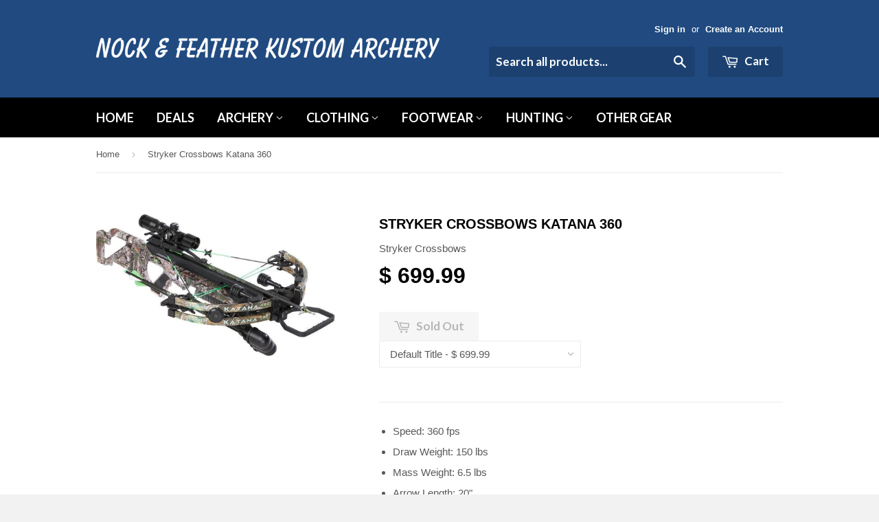

--- FILE ---
content_type: text/html; charset=utf-8
request_url: https://nockandfeatherkustomarchery.com/products/nf-00541
body_size: 16895
content:
<!doctype html>
<!--[if lt IE 7]><html class="no-js lt-ie9 lt-ie8 lt-ie7" lang="en"> <![endif]-->
<!--[if IE 7]><html class="no-js lt-ie9 lt-ie8" lang="en"> <![endif]-->
<!--[if IE 8]><html class="no-js lt-ie9" lang="en"> <![endif]-->
<!--[if IE 9 ]><html class="ie9 no-js"> <![endif]-->
<!--[if (gt IE 9)|!(IE)]><!--> <html class="no-touch no-js"> <!--<![endif]-->
<head>

  <!-- Basic page needs ================================================== -->
  <meta charset="utf-8">
  <meta http-equiv="X-UA-Compatible" content="IE=edge,chrome=1">

  

  <!-- Title and description ================================================== -->
  <title>
  Stryker Crossbows Katana 360 &ndash; Nock &amp; Feather Kustom Archery
  </title>

  
  <meta name="description" content="Speed: 360 fps Draw Weight: 150 lbs Mass Weight: 6.5 lbs Arrow Length: 20&quot; Axle to Axle (brace): 20 3/16&quot;">
  

  <!-- Product meta ================================================== -->
  
  <meta property="og:type" content="product">
  <meta property="og:title" content="Stryker Crossbows Katana 360">
  
  <meta property="og:image" content="http://nockandfeatherkustomarchery.com/cdn/shop/products/61nR6ROraeL._AC_SL1002_grande.jpg?v=1579195011">
  <meta property="og:image:secure_url" content="https://nockandfeatherkustomarchery.com/cdn/shop/products/61nR6ROraeL._AC_SL1002_grande.jpg?v=1579195011">
  
  <meta property="og:price:amount" content="699.99">
  <meta property="og:price:currency" content="USD">


  <meta property="og:description" content="Speed: 360 fps Draw Weight: 150 lbs Mass Weight: 6.5 lbs Arrow Length: 20&quot; Axle to Axle (brace): 20 3/16&quot;">

  <meta property="og:url" content="https://nockandfeatherkustomarchery.com/products/nf-00541">
  <meta property="og:site_name" content="Nock &amp; Feather Kustom Archery">

  
  
  
  <meta name="twitter:site" content="@">


  <meta name="twitter:card" content="product">
  <meta name="twitter:title" content="Stryker Crossbows Katana 360">
  <meta name="twitter:description" content="
Speed: 360 fps
Draw Weight: 150 lbs
Mass Weight: 6.5 lbs
Arrow Length: 20&quot;
Axle to Axle (brace): 20 3/16&quot;
">
  <meta name="twitter:image" content="https://nockandfeatherkustomarchery.com/cdn/shop/products/61nR6ROraeL._AC_SL1002_medium.jpg?v=1579195011">
  <meta name="twitter:image:width" content="240">
  <meta name="twitter:image:height" content="240">
  <meta name="twitter:label1" content="Price">
  <meta name="twitter:data1" content="$ 699.99 USD">
  
  <meta name="twitter:label2" content="Brand">
  <meta name="twitter:data2" content="Stryker Crossbows">
  



  <!-- Helpers ================================================== -->
  <link rel="canonical" href="https://nockandfeatherkustomarchery.com/products/nf-00541">
  <meta name="viewport" content="width=device-width,initial-scale=1">

  
  <!-- Ajaxify Cart Plugin ================================================== -->
  <link href="//nockandfeatherkustomarchery.com/cdn/shop/t/7/assets/ajaxify.scss.css?v=112523363752939129311414291922" rel="stylesheet" type="text/css" media="all" />
  

  <!-- CSS ================================================== -->
  <link href="//nockandfeatherkustomarchery.com/cdn/shop/t/7/assets/timber.scss.css?v=124260605257503402161684770984" rel="stylesheet" type="text/css" media="all" />
  


  
    
    
    <link href="//fonts.googleapis.com/css?family=Lato:700" rel="stylesheet" type="text/css" media="all" />
  



  <!-- Header hook for plugins ================================================== -->
  <script>window.performance && window.performance.mark && window.performance.mark('shopify.content_for_header.start');</script><meta id="shopify-digital-wallet" name="shopify-digital-wallet" content="/6026773/digital_wallets/dialog">
<meta name="shopify-checkout-api-token" content="ff8dd271c3311d675764d0f979dc0947">
<link rel="alternate" type="application/json+oembed" href="https://nockandfeatherkustomarchery.com/products/nf-00541.oembed">
<script async="async" src="/checkouts/internal/preloads.js?locale=en-US"></script>
<link rel="preconnect" href="https://shop.app" crossorigin="anonymous">
<script async="async" src="https://shop.app/checkouts/internal/preloads.js?locale=en-US&shop_id=6026773" crossorigin="anonymous"></script>
<script id="shopify-features" type="application/json">{"accessToken":"ff8dd271c3311d675764d0f979dc0947","betas":["rich-media-storefront-analytics"],"domain":"nockandfeatherkustomarchery.com","predictiveSearch":true,"shopId":6026773,"locale":"en"}</script>
<script>var Shopify = Shopify || {};
Shopify.shop = "nock-feather-kustom-archery.myshopify.com";
Shopify.locale = "en";
Shopify.currency = {"active":"USD","rate":"1.0"};
Shopify.country = "US";
Shopify.theme = {"name":"Supply","id":11811455,"schema_name":null,"schema_version":null,"theme_store_id":679,"role":"main"};
Shopify.theme.handle = "null";
Shopify.theme.style = {"id":null,"handle":null};
Shopify.cdnHost = "nockandfeatherkustomarchery.com/cdn";
Shopify.routes = Shopify.routes || {};
Shopify.routes.root = "/";</script>
<script type="module">!function(o){(o.Shopify=o.Shopify||{}).modules=!0}(window);</script>
<script>!function(o){function n(){var o=[];function n(){o.push(Array.prototype.slice.apply(arguments))}return n.q=o,n}var t=o.Shopify=o.Shopify||{};t.loadFeatures=n(),t.autoloadFeatures=n()}(window);</script>
<script>
  window.ShopifyPay = window.ShopifyPay || {};
  window.ShopifyPay.apiHost = "shop.app\/pay";
  window.ShopifyPay.redirectState = null;
</script>
<script id="shop-js-analytics" type="application/json">{"pageType":"product"}</script>
<script defer="defer" async type="module" src="//nockandfeatherkustomarchery.com/cdn/shopifycloud/shop-js/modules/v2/client.init-shop-cart-sync_Bc8-qrdt.en.esm.js"></script>
<script defer="defer" async type="module" src="//nockandfeatherkustomarchery.com/cdn/shopifycloud/shop-js/modules/v2/chunk.common_CmNk3qlo.esm.js"></script>
<script type="module">
  await import("//nockandfeatherkustomarchery.com/cdn/shopifycloud/shop-js/modules/v2/client.init-shop-cart-sync_Bc8-qrdt.en.esm.js");
await import("//nockandfeatherkustomarchery.com/cdn/shopifycloud/shop-js/modules/v2/chunk.common_CmNk3qlo.esm.js");

  window.Shopify.SignInWithShop?.initShopCartSync?.({"fedCMEnabled":true,"windoidEnabled":true});

</script>
<script>
  window.Shopify = window.Shopify || {};
  if (!window.Shopify.featureAssets) window.Shopify.featureAssets = {};
  window.Shopify.featureAssets['shop-js'] = {"shop-cart-sync":["modules/v2/client.shop-cart-sync_DOpY4EW0.en.esm.js","modules/v2/chunk.common_CmNk3qlo.esm.js"],"init-fed-cm":["modules/v2/client.init-fed-cm_D2vsy40D.en.esm.js","modules/v2/chunk.common_CmNk3qlo.esm.js"],"shop-button":["modules/v2/client.shop-button_CI-s0xGZ.en.esm.js","modules/v2/chunk.common_CmNk3qlo.esm.js"],"shop-toast-manager":["modules/v2/client.shop-toast-manager_Cx0C6may.en.esm.js","modules/v2/chunk.common_CmNk3qlo.esm.js"],"init-windoid":["modules/v2/client.init-windoid_CXNAd0Cm.en.esm.js","modules/v2/chunk.common_CmNk3qlo.esm.js"],"init-shop-email-lookup-coordinator":["modules/v2/client.init-shop-email-lookup-coordinator_B9mmbKi4.en.esm.js","modules/v2/chunk.common_CmNk3qlo.esm.js"],"shop-cash-offers":["modules/v2/client.shop-cash-offers_CL9Nay2h.en.esm.js","modules/v2/chunk.common_CmNk3qlo.esm.js","modules/v2/chunk.modal_CvhjeixQ.esm.js"],"avatar":["modules/v2/client.avatar_BTnouDA3.en.esm.js"],"init-shop-cart-sync":["modules/v2/client.init-shop-cart-sync_Bc8-qrdt.en.esm.js","modules/v2/chunk.common_CmNk3qlo.esm.js"],"init-customer-accounts-sign-up":["modules/v2/client.init-customer-accounts-sign-up_C7zhr03q.en.esm.js","modules/v2/client.shop-login-button_BbMx65lK.en.esm.js","modules/v2/chunk.common_CmNk3qlo.esm.js","modules/v2/chunk.modal_CvhjeixQ.esm.js"],"pay-button":["modules/v2/client.pay-button_Bhm3077V.en.esm.js","modules/v2/chunk.common_CmNk3qlo.esm.js"],"init-shop-for-new-customer-accounts":["modules/v2/client.init-shop-for-new-customer-accounts_rLbLSDTe.en.esm.js","modules/v2/client.shop-login-button_BbMx65lK.en.esm.js","modules/v2/chunk.common_CmNk3qlo.esm.js","modules/v2/chunk.modal_CvhjeixQ.esm.js"],"init-customer-accounts":["modules/v2/client.init-customer-accounts_DkVf8Jdu.en.esm.js","modules/v2/client.shop-login-button_BbMx65lK.en.esm.js","modules/v2/chunk.common_CmNk3qlo.esm.js","modules/v2/chunk.modal_CvhjeixQ.esm.js"],"shop-login-button":["modules/v2/client.shop-login-button_BbMx65lK.en.esm.js","modules/v2/chunk.common_CmNk3qlo.esm.js","modules/v2/chunk.modal_CvhjeixQ.esm.js"],"shop-follow-button":["modules/v2/client.shop-follow-button_B-omSWeu.en.esm.js","modules/v2/chunk.common_CmNk3qlo.esm.js","modules/v2/chunk.modal_CvhjeixQ.esm.js"],"lead-capture":["modules/v2/client.lead-capture_DZQFWrYz.en.esm.js","modules/v2/chunk.common_CmNk3qlo.esm.js","modules/v2/chunk.modal_CvhjeixQ.esm.js"],"checkout-modal":["modules/v2/client.checkout-modal_Fp9GouFF.en.esm.js","modules/v2/chunk.common_CmNk3qlo.esm.js","modules/v2/chunk.modal_CvhjeixQ.esm.js"],"shop-login":["modules/v2/client.shop-login_B9KWmZaW.en.esm.js","modules/v2/chunk.common_CmNk3qlo.esm.js","modules/v2/chunk.modal_CvhjeixQ.esm.js"],"payment-terms":["modules/v2/client.payment-terms_Bl_bs7GP.en.esm.js","modules/v2/chunk.common_CmNk3qlo.esm.js","modules/v2/chunk.modal_CvhjeixQ.esm.js"]};
</script>
<script>(function() {
  var isLoaded = false;
  function asyncLoad() {
    if (isLoaded) return;
    isLoaded = true;
    var urls = ["https:\/\/cdn.productcustomizer.com\/storefront\/production-product-customizer-v2.js?shop=nock-feather-kustom-archery.myshopify.com","https:\/\/cdn.shopify.com\/s\/files\/1\/0602\/6773\/t\/7\/assets\/callforprice_install.js?305\u0026shop=nock-feather-kustom-archery.myshopify.com"];
    for (var i = 0; i < urls.length; i++) {
      var s = document.createElement('script');
      s.type = 'text/javascript';
      s.async = true;
      s.src = urls[i];
      var x = document.getElementsByTagName('script')[0];
      x.parentNode.insertBefore(s, x);
    }
  };
  if(window.attachEvent) {
    window.attachEvent('onload', asyncLoad);
  } else {
    window.addEventListener('load', asyncLoad, false);
  }
})();</script>
<script id="__st">var __st={"a":6026773,"offset":-21600,"reqid":"12c5644d-e29a-4d7f-b4eb-722995a9f208-1762474631","pageurl":"nockandfeatherkustomarchery.com\/products\/nf-00541","u":"e5e0791d8f68","p":"product","rtyp":"product","rid":4448378388577};</script>
<script>window.ShopifyPaypalV4VisibilityTracking = true;</script>
<script id="captcha-bootstrap">!function(){'use strict';const t='contact',e='account',n='new_comment',o=[[t,t],['blogs',n],['comments',n],[t,'customer']],c=[[e,'customer_login'],[e,'guest_login'],[e,'recover_customer_password'],[e,'create_customer']],r=t=>t.map((([t,e])=>`form[action*='/${t}']:not([data-nocaptcha='true']) input[name='form_type'][value='${e}']`)).join(','),a=t=>()=>t?[...document.querySelectorAll(t)].map((t=>t.form)):[];function s(){const t=[...o],e=r(t);return a(e)}const i='password',u='form_key',d=['recaptcha-v3-token','g-recaptcha-response','h-captcha-response',i],f=()=>{try{return window.sessionStorage}catch{return}},m='__shopify_v',_=t=>t.elements[u];function p(t,e,n=!1){try{const o=window.sessionStorage,c=JSON.parse(o.getItem(e)),{data:r}=function(t){const{data:e,action:n}=t;return t[m]||n?{data:e,action:n}:{data:t,action:n}}(c);for(const[e,n]of Object.entries(r))t.elements[e]&&(t.elements[e].value=n);n&&o.removeItem(e)}catch(o){console.error('form repopulation failed',{error:o})}}const l='form_type',E='cptcha';function T(t){t.dataset[E]=!0}const w=window,h=w.document,L='Shopify',v='ce_forms',y='captcha';let A=!1;((t,e)=>{const n=(g='f06e6c50-85a8-45c8-87d0-21a2b65856fe',I='https://cdn.shopify.com/shopifycloud/storefront-forms-hcaptcha/ce_storefront_forms_captcha_hcaptcha.v1.5.2.iife.js',D={infoText:'Protected by hCaptcha',privacyText:'Privacy',termsText:'Terms'},(t,e,n)=>{const o=w[L][v],c=o.bindForm;if(c)return c(t,g,e,D).then(n);var r;o.q.push([[t,g,e,D],n]),r=I,A||(h.body.append(Object.assign(h.createElement('script'),{id:'captcha-provider',async:!0,src:r})),A=!0)});var g,I,D;w[L]=w[L]||{},w[L][v]=w[L][v]||{},w[L][v].q=[],w[L][y]=w[L][y]||{},w[L][y].protect=function(t,e){n(t,void 0,e),T(t)},Object.freeze(w[L][y]),function(t,e,n,w,h,L){const[v,y,A,g]=function(t,e,n){const i=e?o:[],u=t?c:[],d=[...i,...u],f=r(d),m=r(i),_=r(d.filter((([t,e])=>n.includes(e))));return[a(f),a(m),a(_),s()]}(w,h,L),I=t=>{const e=t.target;return e instanceof HTMLFormElement?e:e&&e.form},D=t=>v().includes(t);t.addEventListener('submit',(t=>{const e=I(t);if(!e)return;const n=D(e)&&!e.dataset.hcaptchaBound&&!e.dataset.recaptchaBound,o=_(e),c=g().includes(e)&&(!o||!o.value);(n||c)&&t.preventDefault(),c&&!n&&(function(t){try{if(!f())return;!function(t){const e=f();if(!e)return;const n=_(t);if(!n)return;const o=n.value;o&&e.removeItem(o)}(t);const e=Array.from(Array(32),(()=>Math.random().toString(36)[2])).join('');!function(t,e){_(t)||t.append(Object.assign(document.createElement('input'),{type:'hidden',name:u})),t.elements[u].value=e}(t,e),function(t,e){const n=f();if(!n)return;const o=[...t.querySelectorAll(`input[type='${i}']`)].map((({name:t})=>t)),c=[...d,...o],r={};for(const[a,s]of new FormData(t).entries())c.includes(a)||(r[a]=s);n.setItem(e,JSON.stringify({[m]:1,action:t.action,data:r}))}(t,e)}catch(e){console.error('failed to persist form',e)}}(e),e.submit())}));const S=(t,e)=>{t&&!t.dataset[E]&&(n(t,e.some((e=>e===t))),T(t))};for(const o of['focusin','change'])t.addEventListener(o,(t=>{const e=I(t);D(e)&&S(e,y())}));const B=e.get('form_key'),M=e.get(l),P=B&&M;t.addEventListener('DOMContentLoaded',(()=>{const t=y();if(P)for(const e of t)e.elements[l].value===M&&p(e,B);[...new Set([...A(),...v().filter((t=>'true'===t.dataset.shopifyCaptcha))])].forEach((e=>S(e,t)))}))}(h,new URLSearchParams(w.location.search),n,t,e,['guest_login'])})(!0,!0)}();</script>
<script integrity="sha256-52AcMU7V7pcBOXWImdc/TAGTFKeNjmkeM1Pvks/DTgc=" data-source-attribution="shopify.loadfeatures" defer="defer" src="//nockandfeatherkustomarchery.com/cdn/shopifycloud/storefront/assets/storefront/load_feature-81c60534.js" crossorigin="anonymous"></script>
<script crossorigin="anonymous" defer="defer" src="//nockandfeatherkustomarchery.com/cdn/shopifycloud/storefront/assets/shopify_pay/storefront-65b4c6d7.js?v=20250812"></script>
<script data-source-attribution="shopify.dynamic_checkout.dynamic.init">var Shopify=Shopify||{};Shopify.PaymentButton=Shopify.PaymentButton||{isStorefrontPortableWallets:!0,init:function(){window.Shopify.PaymentButton.init=function(){};var t=document.createElement("script");t.src="https://nockandfeatherkustomarchery.com/cdn/shopifycloud/portable-wallets/latest/portable-wallets.en.js",t.type="module",document.head.appendChild(t)}};
</script>
<script data-source-attribution="shopify.dynamic_checkout.buyer_consent">
  function portableWalletsHideBuyerConsent(e){var t=document.getElementById("shopify-buyer-consent"),n=document.getElementById("shopify-subscription-policy-button");t&&n&&(t.classList.add("hidden"),t.setAttribute("aria-hidden","true"),n.removeEventListener("click",e))}function portableWalletsShowBuyerConsent(e){var t=document.getElementById("shopify-buyer-consent"),n=document.getElementById("shopify-subscription-policy-button");t&&n&&(t.classList.remove("hidden"),t.removeAttribute("aria-hidden"),n.addEventListener("click",e))}window.Shopify?.PaymentButton&&(window.Shopify.PaymentButton.hideBuyerConsent=portableWalletsHideBuyerConsent,window.Shopify.PaymentButton.showBuyerConsent=portableWalletsShowBuyerConsent);
</script>
<script data-source-attribution="shopify.dynamic_checkout.cart.bootstrap">document.addEventListener("DOMContentLoaded",(function(){function t(){return document.querySelector("shopify-accelerated-checkout-cart, shopify-accelerated-checkout")}if(t())Shopify.PaymentButton.init();else{new MutationObserver((function(e,n){t()&&(Shopify.PaymentButton.init(),n.disconnect())})).observe(document.body,{childList:!0,subtree:!0})}}));
</script>
<link id="shopify-accelerated-checkout-styles" rel="stylesheet" media="screen" href="https://nockandfeatherkustomarchery.com/cdn/shopifycloud/portable-wallets/latest/accelerated-checkout-backwards-compat.css" crossorigin="anonymous">
<style id="shopify-accelerated-checkout-cart">
        #shopify-buyer-consent {
  margin-top: 1em;
  display: inline-block;
  width: 100%;
}

#shopify-buyer-consent.hidden {
  display: none;
}

#shopify-subscription-policy-button {
  background: none;
  border: none;
  padding: 0;
  text-decoration: underline;
  font-size: inherit;
  cursor: pointer;
}

#shopify-subscription-policy-button::before {
  box-shadow: none;
}

      </style>

<script>window.performance && window.performance.mark && window.performance.mark('shopify.content_for_header.end');</script>

  

<!--[if lt IE 9]>
<script src="//html5shiv.googlecode.com/svn/trunk/html5.js" type="text/javascript"></script>
<script src="//nockandfeatherkustomarchery.com/cdn/shop/t/7/assets/respond.min.js?v=52248677837542619231414291585" type="text/javascript"></script>
<link href="//nockandfeatherkustomarchery.com/cdn/shop/t/7/assets/respond-proxy.html" id="respond-proxy" rel="respond-proxy" />
<link href="//nockandfeatherkustomarchery.com/search?q=b116dfb03bb1705f1b899ad31b0e9807" id="respond-redirect" rel="respond-redirect" />
<script src="//nockandfeatherkustomarchery.com/search?q=b116dfb03bb1705f1b899ad31b0e9807" type="text/javascript"></script>
<![endif]-->


  
  

  <script src="//ajax.googleapis.com/ajax/libs/jquery/1.11.0/jquery.min.js" type="text/javascript"></script>
  <script src="//nockandfeatherkustomarchery.com/cdn/shop/t/7/assets/modernizr.min.js?v=26620055551102246001414291584" type="text/javascript"></script>
  <link href="//nockandfeatherkustomarchery.com/cdn/shop/t/7/assets/shopstorm-apps.scss.css?v=78195829596500560511623432323" rel="stylesheet" type="text/css" media="all" />
  <script async src="https://cdn.productcustomizer.com/storefront/production-product-customizer-v2.js?shop=nock-feather-kustom-archery.myshopify.com" type="text/javascript"></script>

					
					<script src="//nockandfeatherkustomarchery.com/cdn/shop/t/7/assets/callforprice_init.js?v=137945670641744172621642099757" type="text/javascript"></script>
					 
					
					<script src="//nockandfeatherkustomarchery.com/cdn/shop/t/7/assets/callforprice.js?v=70362060294314975151684770984" type="text/javascript"></script>
					 


<script type='text/javascript'>

var lang_metafield = '{"trans_language_name":"en","trans_call_for_price_label":"Call for Availability","trans_phone_no_label":"Call to Order-","trans_whatsapp_message":"","trans_whatsapp_label":"","trans_contact_form_heading":"Call to Order","trans_name_label":"Name","trans_error_name_label":"Please fill out this field.","trans_email_label":"Email","trans_error_email_label":"Please fill out this field.","trans_phone_label":" Phone Number","trans_error_phone_label":"Please fill out this field.","trans_comment_label":"Comment","trans_error_comment_label":"Please fill out this field.","trans_submit_label":"Submit","trans_unavailable_label":"Unavailable","trans_thankyou_header":"Success","trans_thankyou_msg":"Your Request Submitted Successfully.","trans_admin_email_subject":"","trans_admin_email_body":""}';

if (lang_metafield=='') { 
	lang_metafield = JSON.parse('{"trans_language_name":"en","trans_call_for_price_label":"Call for Availability","trans_phone_no_label":"Call to Order-","trans_whatsapp_message":"","trans_whatsapp_label":"","trans_contact_form_heading":"Call to Order","trans_name_label":"Name","trans_error_name_label":"Please fill out this field.","trans_email_label":"Email","trans_error_email_label":"Please fill out this field.","trans_phone_label":" Phone Number","trans_error_phone_label":"Please fill out this field.","trans_comment_label":"Comment","trans_error_comment_label":"Please fill out this field.","trans_submit_label":"Submit","trans_unavailable_label":"Unavailable","trans_thankyou_header":"Success","trans_thankyou_msg":"Your Request Submitted Successfully.","trans_admin_email_subject":"","trans_admin_email_body":""}');
}
else{
	lang_metafield =JSON.parse('{"trans_language_name":"en","trans_call_for_price_label":"Call for Availability","trans_phone_no_label":"Call to Order-","trans_whatsapp_message":"","trans_whatsapp_label":"","trans_contact_form_heading":"Call to Order","trans_name_label":"Name","trans_error_name_label":"Please fill out this field.","trans_email_label":"Email","trans_error_email_label":"Please fill out this field.","trans_phone_label":" Phone Number","trans_error_phone_label":"Please fill out this field.","trans_comment_label":"Comment","trans_error_comment_label":"Please fill out this field.","trans_submit_label":"Submit","trans_unavailable_label":"Unavailable","trans_thankyou_header":"Success","trans_thankyou_msg":"Your Request Submitted Successfully.","trans_admin_email_subject":"","trans_admin_email_body":""}');  
}

var handle_array = ["nf-00262","nf-00270","nf-00271","nf-00279","nf-00281","nf-00283","excalibur-crossbows-micro-360-pro-td","pse-evo-ntn","nf-00330","pse-drive-nxt-pro-package","pse-nock-on-mach-1","pse-archery-nock-on-embark","pse-evo-ntn-33","bowtech-solution","bowtech-solution-ss"];
var productid_array = [""];
var collectionid_array = [""];
var product_tags_array = [""];
var hide_price= 1;
var hide_ajaxaddtocart = 1;
var display_phone = 1;
var phone_no = '630-896-3854';
var display_call_for_price = 1;

if (lang_metafield.trans_call_for_price_label) {
	var call_for_price_label = lang_metafield.trans_call_for_price_label;   
}else{
	var call_for_price_label = 'Call for Availability';
} 

var css_style_button = 'background-color: #000000;color:#ffffff;';
var enabled_captcha = 0;
var site_key = '';
var recaptcha_ver = 'v2';

if (lang_metafield.trans_thankyou_msg) {
	var thankyou_msg = lang_metafield.trans_thankyou_msg;   
}else{
	var thankyou_msg = 'Your Request Submitted Successfully.';
} 

if (lang_metafield.trans_thankyou_header) {
	var thankyou_header = lang_metafield.trans_thankyou_header;   
}else{
	var thankyou_header = 'Success';
} 

if (lang_metafield.trans_name_label) {
	var name_label = lang_metafield.trans_name_label;   
}else{
	var name_label = 'Name';
}

if (lang_metafield.trans_email_label) {
	var email_label = lang_metafield.trans_email_label;   
}else{
	var email_label = 'Email';
}

if (lang_metafield.trans_phone_label) {
	var phone_label = lang_metafield.trans_phone_label;   
}else{
	var phone_label = ' Phone Number';
} 

if (lang_metafield.trans_comment_label) {
	var comment_label = lang_metafield.trans_comment_label;   
}else{
	var comment_label = 'Comment';
} 
	
if (lang_metafield.trans_submit_label) {
	var submit_label = lang_metafield.trans_submit_label;   
}else{
	var submit_label = 'Submit';
} 

if (lang_metafield.trans_error_name_label) {
	var error_name_label = lang_metafield.trans_error_name_label;   
}else{
	var error_name_label = 'Please fill out this field.';
} 

if (lang_metafield.trans_error_email_label) {
	var error_email_label = lang_metafield.trans_error_email_label;   
}else{
	var error_email_label = 'Please fill out this field.';
} 

if (lang_metafield.trans_error_phone_label) {
	var error_phone_label = lang_metafield.trans_error_phone_label;   
}else{
	var error_phone_label = 'Please fill out this field.';
} 

if (lang_metafield.trans_error_comment_label) {
	var error_comment_label = lang_metafield.trans_error_comment_label;   
}else{
	var error_comment_label = 'Please fill out this field.';
} 

var enable_app = 1;
var enable_outofstock = 1;
var price_selector = '';
var cart_selector = '#AddToCart-product-template';

if (lang_metafield.trans_phone_no_label) {
	var phone_no_label = lang_metafield.trans_phone_no_label;   
}else{
	var phone_no_label = 'Call to Order-';
} 

var required_field = 'name,email,comment';

if (lang_metafield.trans_contact_form_heading) {
	var contact_form_heading = lang_metafield.trans_contact_form_heading;   
}else{
	var contact_form_heading = 'Call to Order';
} 

var parent_selector = '';

if (lang_metafield.trans_unavailable_label) {
	var unavailable_label = lang_metafield.trans_unavailable_label;   
}else{
	var unavailable_label = '';
} 

var show_price = 'no';
var enable_cfp_for_zero_price_prd = 'no';
var enable_cfp_for_all_products = 'no';
var enable_cfp_soldout_products = 'no';
var hide_cfp_btn_on_collection = 'no';
var hide_phone_no_on_collection = 'no';
var enable_whatsapp = 0;
var whatsapp_number =  '';

if (lang_metafield.trans_whatsapp_message) {
	var whatsapp_message = lang_metafield.trans_whatsapp_message;   
}else{
	var whatsapp_message =  '';
} 

var hide_whatsapp_button_on_collection = 0;

if (lang_metafield.trans_whatsapp_label) {
	var whatsapp_button_text = lang_metafield.trans_whatsapp_label;   
}else{
	var whatsapp_button_text = '';
}

var whatsapp_button_background_color = '#000000';
var whatsapp_button_text_color = '#ffffff';
var whatsapp_css_style_button = '';
var phoneno_css_style_button = '';

</script>

<link href="//nockandfeatherkustomarchery.com/cdn/shop/t/7/assets/cws-callforprice-custom.css?480" rel="stylesheet" type="text/css" media="all" />

<link href="https://monorail-edge.shopifysvc.com" rel="dns-prefetch">
<script>(function(){if ("sendBeacon" in navigator && "performance" in window) {try {var session_token_from_headers = performance.getEntriesByType('navigation')[0].serverTiming.find(x => x.name == '_s').description;} catch {var session_token_from_headers = undefined;}var session_cookie_matches = document.cookie.match(/_shopify_s=([^;]*)/);var session_token_from_cookie = session_cookie_matches && session_cookie_matches.length === 2 ? session_cookie_matches[1] : "";var session_token = session_token_from_headers || session_token_from_cookie || "";function handle_abandonment_event(e) {var entries = performance.getEntries().filter(function(entry) {return /monorail-edge.shopifysvc.com/.test(entry.name);});if (!window.abandonment_tracked && entries.length === 0) {window.abandonment_tracked = true;var currentMs = Date.now();var navigation_start = performance.timing.navigationStart;var payload = {shop_id: 6026773,url: window.location.href,navigation_start,duration: currentMs - navigation_start,session_token,page_type: "product"};window.navigator.sendBeacon("https://monorail-edge.shopifysvc.com/v1/produce", JSON.stringify({schema_id: "online_store_buyer_site_abandonment/1.1",payload: payload,metadata: {event_created_at_ms: currentMs,event_sent_at_ms: currentMs}}));}}window.addEventListener('pagehide', handle_abandonment_event);}}());</script>
<script id="web-pixels-manager-setup">(function e(e,d,r,n,o){if(void 0===o&&(o={}),!Boolean(null===(a=null===(i=window.Shopify)||void 0===i?void 0:i.analytics)||void 0===a?void 0:a.replayQueue)){var i,a;window.Shopify=window.Shopify||{};var t=window.Shopify;t.analytics=t.analytics||{};var s=t.analytics;s.replayQueue=[],s.publish=function(e,d,r){return s.replayQueue.push([e,d,r]),!0};try{self.performance.mark("wpm:start")}catch(e){}var l=function(){var e={modern:/Edge?\/(1{2}[4-9]|1[2-9]\d|[2-9]\d{2}|\d{4,})\.\d+(\.\d+|)|Firefox\/(1{2}[4-9]|1[2-9]\d|[2-9]\d{2}|\d{4,})\.\d+(\.\d+|)|Chrom(ium|e)\/(9{2}|\d{3,})\.\d+(\.\d+|)|(Maci|X1{2}).+ Version\/(15\.\d+|(1[6-9]|[2-9]\d|\d{3,})\.\d+)([,.]\d+|)( \(\w+\)|)( Mobile\/\w+|) Safari\/|Chrome.+OPR\/(9{2}|\d{3,})\.\d+\.\d+|(CPU[ +]OS|iPhone[ +]OS|CPU[ +]iPhone|CPU IPhone OS|CPU iPad OS)[ +]+(15[._]\d+|(1[6-9]|[2-9]\d|\d{3,})[._]\d+)([._]\d+|)|Android:?[ /-](13[3-9]|1[4-9]\d|[2-9]\d{2}|\d{4,})(\.\d+|)(\.\d+|)|Android.+Firefox\/(13[5-9]|1[4-9]\d|[2-9]\d{2}|\d{4,})\.\d+(\.\d+|)|Android.+Chrom(ium|e)\/(13[3-9]|1[4-9]\d|[2-9]\d{2}|\d{4,})\.\d+(\.\d+|)|SamsungBrowser\/([2-9]\d|\d{3,})\.\d+/,legacy:/Edge?\/(1[6-9]|[2-9]\d|\d{3,})\.\d+(\.\d+|)|Firefox\/(5[4-9]|[6-9]\d|\d{3,})\.\d+(\.\d+|)|Chrom(ium|e)\/(5[1-9]|[6-9]\d|\d{3,})\.\d+(\.\d+|)([\d.]+$|.*Safari\/(?![\d.]+ Edge\/[\d.]+$))|(Maci|X1{2}).+ Version\/(10\.\d+|(1[1-9]|[2-9]\d|\d{3,})\.\d+)([,.]\d+|)( \(\w+\)|)( Mobile\/\w+|) Safari\/|Chrome.+OPR\/(3[89]|[4-9]\d|\d{3,})\.\d+\.\d+|(CPU[ +]OS|iPhone[ +]OS|CPU[ +]iPhone|CPU IPhone OS|CPU iPad OS)[ +]+(10[._]\d+|(1[1-9]|[2-9]\d|\d{3,})[._]\d+)([._]\d+|)|Android:?[ /-](13[3-9]|1[4-9]\d|[2-9]\d{2}|\d{4,})(\.\d+|)(\.\d+|)|Mobile Safari.+OPR\/([89]\d|\d{3,})\.\d+\.\d+|Android.+Firefox\/(13[5-9]|1[4-9]\d|[2-9]\d{2}|\d{4,})\.\d+(\.\d+|)|Android.+Chrom(ium|e)\/(13[3-9]|1[4-9]\d|[2-9]\d{2}|\d{4,})\.\d+(\.\d+|)|Android.+(UC? ?Browser|UCWEB|U3)[ /]?(15\.([5-9]|\d{2,})|(1[6-9]|[2-9]\d|\d{3,})\.\d+)\.\d+|SamsungBrowser\/(5\.\d+|([6-9]|\d{2,})\.\d+)|Android.+MQ{2}Browser\/(14(\.(9|\d{2,})|)|(1[5-9]|[2-9]\d|\d{3,})(\.\d+|))(\.\d+|)|K[Aa][Ii]OS\/(3\.\d+|([4-9]|\d{2,})\.\d+)(\.\d+|)/},d=e.modern,r=e.legacy,n=navigator.userAgent;return n.match(d)?"modern":n.match(r)?"legacy":"unknown"}(),u="modern"===l?"modern":"legacy",c=(null!=n?n:{modern:"",legacy:""})[u],f=function(e){return[e.baseUrl,"/wpm","/b",e.hashVersion,"modern"===e.buildTarget?"m":"l",".js"].join("")}({baseUrl:d,hashVersion:r,buildTarget:u}),m=function(e){var d=e.version,r=e.bundleTarget,n=e.surface,o=e.pageUrl,i=e.monorailEndpoint;return{emit:function(e){var a=e.status,t=e.errorMsg,s=(new Date).getTime(),l=JSON.stringify({metadata:{event_sent_at_ms:s},events:[{schema_id:"web_pixels_manager_load/3.1",payload:{version:d,bundle_target:r,page_url:o,status:a,surface:n,error_msg:t},metadata:{event_created_at_ms:s}}]});if(!i)return console&&console.warn&&console.warn("[Web Pixels Manager] No Monorail endpoint provided, skipping logging."),!1;try{return self.navigator.sendBeacon.bind(self.navigator)(i,l)}catch(e){}var u=new XMLHttpRequest;try{return u.open("POST",i,!0),u.setRequestHeader("Content-Type","text/plain"),u.send(l),!0}catch(e){return console&&console.warn&&console.warn("[Web Pixels Manager] Got an unhandled error while logging to Monorail."),!1}}}}({version:r,bundleTarget:l,surface:e.surface,pageUrl:self.location.href,monorailEndpoint:e.monorailEndpoint});try{o.browserTarget=l,function(e){var d=e.src,r=e.async,n=void 0===r||r,o=e.onload,i=e.onerror,a=e.sri,t=e.scriptDataAttributes,s=void 0===t?{}:t,l=document.createElement("script"),u=document.querySelector("head"),c=document.querySelector("body");if(l.async=n,l.src=d,a&&(l.integrity=a,l.crossOrigin="anonymous"),s)for(var f in s)if(Object.prototype.hasOwnProperty.call(s,f))try{l.dataset[f]=s[f]}catch(e){}if(o&&l.addEventListener("load",o),i&&l.addEventListener("error",i),u)u.appendChild(l);else{if(!c)throw new Error("Did not find a head or body element to append the script");c.appendChild(l)}}({src:f,async:!0,onload:function(){if(!function(){var e,d;return Boolean(null===(d=null===(e=window.Shopify)||void 0===e?void 0:e.analytics)||void 0===d?void 0:d.initialized)}()){var d=window.webPixelsManager.init(e)||void 0;if(d){var r=window.Shopify.analytics;r.replayQueue.forEach((function(e){var r=e[0],n=e[1],o=e[2];d.publishCustomEvent(r,n,o)})),r.replayQueue=[],r.publish=d.publishCustomEvent,r.visitor=d.visitor,r.initialized=!0}}},onerror:function(){return m.emit({status:"failed",errorMsg:"".concat(f," has failed to load")})},sri:function(e){var d=/^sha384-[A-Za-z0-9+/=]+$/;return"string"==typeof e&&d.test(e)}(c)?c:"",scriptDataAttributes:o}),m.emit({status:"loading"})}catch(e){m.emit({status:"failed",errorMsg:(null==e?void 0:e.message)||"Unknown error"})}}})({shopId: 6026773,storefrontBaseUrl: "https://nockandfeatherkustomarchery.com",extensionsBaseUrl: "https://extensions.shopifycdn.com/cdn/shopifycloud/web-pixels-manager",monorailEndpoint: "https://monorail-edge.shopifysvc.com/unstable/produce_batch",surface: "storefront-renderer",enabledBetaFlags: ["2dca8a86"],webPixelsConfigList: [{"id":"shopify-app-pixel","configuration":"{}","eventPayloadVersion":"v1","runtimeContext":"STRICT","scriptVersion":"0450","apiClientId":"shopify-pixel","type":"APP","privacyPurposes":["ANALYTICS","MARKETING"]},{"id":"shopify-custom-pixel","eventPayloadVersion":"v1","runtimeContext":"LAX","scriptVersion":"0450","apiClientId":"shopify-pixel","type":"CUSTOM","privacyPurposes":["ANALYTICS","MARKETING"]}],isMerchantRequest: false,initData: {"shop":{"name":"Nock \u0026 Feather Kustom Archery","paymentSettings":{"currencyCode":"USD"},"myshopifyDomain":"nock-feather-kustom-archery.myshopify.com","countryCode":"US","storefrontUrl":"https:\/\/nockandfeatherkustomarchery.com"},"customer":null,"cart":null,"checkout":null,"productVariants":[{"price":{"amount":699.99,"currencyCode":"USD"},"product":{"title":"Stryker Crossbows Katana 360","vendor":"Stryker Crossbows","id":"4448378388577","untranslatedTitle":"Stryker Crossbows Katana 360","url":"\/products\/nf-00541","type":"CROSSBOW"},"id":"31607385456737","image":{"src":"\/\/nockandfeatherkustomarchery.com\/cdn\/shop\/products\/61nR6ROraeL._AC_SL1002.jpg?v=1579195011"},"sku":"","title":"Default Title","untranslatedTitle":"Default Title"}],"purchasingCompany":null},},"https://nockandfeatherkustomarchery.com/cdn","ae1676cfwd2530674p4253c800m34e853cb",{"modern":"","legacy":""},{"shopId":"6026773","storefrontBaseUrl":"https:\/\/nockandfeatherkustomarchery.com","extensionBaseUrl":"https:\/\/extensions.shopifycdn.com\/cdn\/shopifycloud\/web-pixels-manager","surface":"storefront-renderer","enabledBetaFlags":"[\"2dca8a86\"]","isMerchantRequest":"false","hashVersion":"ae1676cfwd2530674p4253c800m34e853cb","publish":"custom","events":"[[\"page_viewed\",{}],[\"product_viewed\",{\"productVariant\":{\"price\":{\"amount\":699.99,\"currencyCode\":\"USD\"},\"product\":{\"title\":\"Stryker Crossbows Katana 360\",\"vendor\":\"Stryker Crossbows\",\"id\":\"4448378388577\",\"untranslatedTitle\":\"Stryker Crossbows Katana 360\",\"url\":\"\/products\/nf-00541\",\"type\":\"CROSSBOW\"},\"id\":\"31607385456737\",\"image\":{\"src\":\"\/\/nockandfeatherkustomarchery.com\/cdn\/shop\/products\/61nR6ROraeL._AC_SL1002.jpg?v=1579195011\"},\"sku\":\"\",\"title\":\"Default Title\",\"untranslatedTitle\":\"Default Title\"}}]]"});</script><script>
  window.ShopifyAnalytics = window.ShopifyAnalytics || {};
  window.ShopifyAnalytics.meta = window.ShopifyAnalytics.meta || {};
  window.ShopifyAnalytics.meta.currency = 'USD';
  var meta = {"product":{"id":4448378388577,"gid":"gid:\/\/shopify\/Product\/4448378388577","vendor":"Stryker Crossbows","type":"CROSSBOW","variants":[{"id":31607385456737,"price":69999,"name":"Stryker Crossbows Katana 360","public_title":null,"sku":""}],"remote":false},"page":{"pageType":"product","resourceType":"product","resourceId":4448378388577}};
  for (var attr in meta) {
    window.ShopifyAnalytics.meta[attr] = meta[attr];
  }
</script>
<script class="analytics">
  (function () {
    var customDocumentWrite = function(content) {
      var jquery = null;

      if (window.jQuery) {
        jquery = window.jQuery;
      } else if (window.Checkout && window.Checkout.$) {
        jquery = window.Checkout.$;
      }

      if (jquery) {
        jquery('body').append(content);
      }
    };

    var hasLoggedConversion = function(token) {
      if (token) {
        return document.cookie.indexOf('loggedConversion=' + token) !== -1;
      }
      return false;
    }

    var setCookieIfConversion = function(token) {
      if (token) {
        var twoMonthsFromNow = new Date(Date.now());
        twoMonthsFromNow.setMonth(twoMonthsFromNow.getMonth() + 2);

        document.cookie = 'loggedConversion=' + token + '; expires=' + twoMonthsFromNow;
      }
    }

    var trekkie = window.ShopifyAnalytics.lib = window.trekkie = window.trekkie || [];
    if (trekkie.integrations) {
      return;
    }
    trekkie.methods = [
      'identify',
      'page',
      'ready',
      'track',
      'trackForm',
      'trackLink'
    ];
    trekkie.factory = function(method) {
      return function() {
        var args = Array.prototype.slice.call(arguments);
        args.unshift(method);
        trekkie.push(args);
        return trekkie;
      };
    };
    for (var i = 0; i < trekkie.methods.length; i++) {
      var key = trekkie.methods[i];
      trekkie[key] = trekkie.factory(key);
    }
    trekkie.load = function(config) {
      trekkie.config = config || {};
      trekkie.config.initialDocumentCookie = document.cookie;
      var first = document.getElementsByTagName('script')[0];
      var script = document.createElement('script');
      script.type = 'text/javascript';
      script.onerror = function(e) {
        var scriptFallback = document.createElement('script');
        scriptFallback.type = 'text/javascript';
        scriptFallback.onerror = function(error) {
                var Monorail = {
      produce: function produce(monorailDomain, schemaId, payload) {
        var currentMs = new Date().getTime();
        var event = {
          schema_id: schemaId,
          payload: payload,
          metadata: {
            event_created_at_ms: currentMs,
            event_sent_at_ms: currentMs
          }
        };
        return Monorail.sendRequest("https://" + monorailDomain + "/v1/produce", JSON.stringify(event));
      },
      sendRequest: function sendRequest(endpointUrl, payload) {
        // Try the sendBeacon API
        if (window && window.navigator && typeof window.navigator.sendBeacon === 'function' && typeof window.Blob === 'function' && !Monorail.isIos12()) {
          var blobData = new window.Blob([payload], {
            type: 'text/plain'
          });

          if (window.navigator.sendBeacon(endpointUrl, blobData)) {
            return true;
          } // sendBeacon was not successful

        } // XHR beacon

        var xhr = new XMLHttpRequest();

        try {
          xhr.open('POST', endpointUrl);
          xhr.setRequestHeader('Content-Type', 'text/plain');
          xhr.send(payload);
        } catch (e) {
          console.log(e);
        }

        return false;
      },
      isIos12: function isIos12() {
        return window.navigator.userAgent.lastIndexOf('iPhone; CPU iPhone OS 12_') !== -1 || window.navigator.userAgent.lastIndexOf('iPad; CPU OS 12_') !== -1;
      }
    };
    Monorail.produce('monorail-edge.shopifysvc.com',
      'trekkie_storefront_load_errors/1.1',
      {shop_id: 6026773,
      theme_id: 11811455,
      app_name: "storefront",
      context_url: window.location.href,
      source_url: "//nockandfeatherkustomarchery.com/cdn/s/trekkie.storefront.5ad93876886aa0a32f5bade9f25632a26c6f183a.min.js"});

        };
        scriptFallback.async = true;
        scriptFallback.src = '//nockandfeatherkustomarchery.com/cdn/s/trekkie.storefront.5ad93876886aa0a32f5bade9f25632a26c6f183a.min.js';
        first.parentNode.insertBefore(scriptFallback, first);
      };
      script.async = true;
      script.src = '//nockandfeatherkustomarchery.com/cdn/s/trekkie.storefront.5ad93876886aa0a32f5bade9f25632a26c6f183a.min.js';
      first.parentNode.insertBefore(script, first);
    };
    trekkie.load(
      {"Trekkie":{"appName":"storefront","development":false,"defaultAttributes":{"shopId":6026773,"isMerchantRequest":null,"themeId":11811455,"themeCityHash":"12662449503077695218","contentLanguage":"en","currency":"USD","eventMetadataId":"64de5c4c-b91f-4327-9a89-da40facce15a"},"isServerSideCookieWritingEnabled":true,"monorailRegion":"shop_domain","enabledBetaFlags":["f0df213a"]},"Session Attribution":{},"S2S":{"facebookCapiEnabled":false,"source":"trekkie-storefront-renderer","apiClientId":580111}}
    );

    var loaded = false;
    trekkie.ready(function() {
      if (loaded) return;
      loaded = true;

      window.ShopifyAnalytics.lib = window.trekkie;

      var originalDocumentWrite = document.write;
      document.write = customDocumentWrite;
      try { window.ShopifyAnalytics.merchantGoogleAnalytics.call(this); } catch(error) {};
      document.write = originalDocumentWrite;

      window.ShopifyAnalytics.lib.page(null,{"pageType":"product","resourceType":"product","resourceId":4448378388577,"shopifyEmitted":true});

      var match = window.location.pathname.match(/checkouts\/(.+)\/(thank_you|post_purchase)/)
      var token = match? match[1]: undefined;
      if (!hasLoggedConversion(token)) {
        setCookieIfConversion(token);
        window.ShopifyAnalytics.lib.track("Viewed Product",{"currency":"USD","variantId":31607385456737,"productId":4448378388577,"productGid":"gid:\/\/shopify\/Product\/4448378388577","name":"Stryker Crossbows Katana 360","price":"699.99","sku":"","brand":"Stryker Crossbows","variant":null,"category":"CROSSBOW","nonInteraction":true,"remote":false},undefined,undefined,{"shopifyEmitted":true});
      window.ShopifyAnalytics.lib.track("monorail:\/\/trekkie_storefront_viewed_product\/1.1",{"currency":"USD","variantId":31607385456737,"productId":4448378388577,"productGid":"gid:\/\/shopify\/Product\/4448378388577","name":"Stryker Crossbows Katana 360","price":"699.99","sku":"","brand":"Stryker Crossbows","variant":null,"category":"CROSSBOW","nonInteraction":true,"remote":false,"referer":"https:\/\/nockandfeatherkustomarchery.com\/products\/nf-00541"});
      }
    });


        var eventsListenerScript = document.createElement('script');
        eventsListenerScript.async = true;
        eventsListenerScript.src = "//nockandfeatherkustomarchery.com/cdn/shopifycloud/storefront/assets/shop_events_listener-3da45d37.js";
        document.getElementsByTagName('head')[0].appendChild(eventsListenerScript);

})();</script>
<script
  defer
  src="https://nockandfeatherkustomarchery.com/cdn/shopifycloud/perf-kit/shopify-perf-kit-2.1.2.min.js"
  data-application="storefront-renderer"
  data-shop-id="6026773"
  data-render-region="gcp-us-central1"
  data-page-type="product"
  data-theme-instance-id="11811455"
  data-theme-name=""
  data-theme-version=""
  data-monorail-region="shop_domain"
  data-resource-timing-sampling-rate="10"
  data-shs="true"
  data-shs-beacon="true"
  data-shs-export-with-fetch="true"
  data-shs-logs-sample-rate="1"
></script>
</head>
					
					
<body id="stryker-crossbows-katana-360" class="template-product" >

  <header class="site-header" role="banner">
    <div class="wrapper">

      <div class="grid--full">
        <div class="grid-item large--one-half">
          
            <div class="h1 header-logo large--left" itemscope itemtype="http://schema.org/Organization">
          
            
              <a href="/" itemprop="url">
                <img src="//nockandfeatherkustomarchery.com/cdn/shop/t/7/assets/logo.png?v=96610174648048921781580163866" alt="Nock &amp; Feather Kustom Archery" itemprop="logo">
              </a>
            
          
            </div>
          
        </div>

        <div class="grid-item large--one-half text-center large--text-right">
          
            <div class="site-header--text-links medium-down--hide">
              

              
                <span class="site-header--meta-links medium-down--hide">
                  
                    <a href="/account/login" id="customer_login_link">Sign in</a>
                    
                    <span class="site-header--spacer">or</span>
                    <a href="/account/register" id="customer_register_link">Create an Account</a>
                    
                  
                </span>
              
            </div>

            <br class="medium-down--hide">
          

          <form action="/search" method="get" class="search-bar" role="search">
  <input type="hidden" name="type" value="product">

  <input type="search" name="q" value="" placeholder="Search all products..." aria-label="Search all products">
  <button type="submit" class="search-bar--submit icon-fallback-text">
    <span class="icon icon-search" aria-hidden="true"></span>
    <span class="fallback-text">Search</span>
  </button>
</form>


          <a href="/cart" class="header-cart-btn cart-toggle">
            <span class="icon icon-cart"></span>
            Cart <span id="cartCount" class="hidden-count">0</span>
          </a>
        </div>
      </div>

    </div>
  </header>

  <nav class="nav-bar" role="navigation">
    <div class="wrapper">
      <form action="/search" method="get" class="search-bar" role="search">
  <input type="hidden" name="type" value="product">

  <input type="search" name="q" value="" placeholder="Search all products..." aria-label="Search all products">
  <button type="submit" class="search-bar--submit icon-fallback-text">
    <span class="icon icon-search" aria-hidden="true"></span>
    <span class="fallback-text">Search</span>
  </button>
</form>

      <ul class="site-nav" id="accessibleNav">
  
  
    
    
      <li >
        <a href="/">Home</a>
      </li>
    
  
    
    
      <li >
        <a href="/collections/frontpage">Deals</a>
      </li>
    
  
    
    
      <li class="site-nav--has-dropdown" aria-haspopup="true">
        <a href="/collections/archery">
          Archery
          <span class="icon-fallback-text">
            <span class="icon icon-arrow-down" aria-hidden="true"></span>
          </span>
        </a>
        <ul class="site-nav--dropdown">
          
            <li ><a href="/collections/accessories">Accessories</a></li>
          
            <li ><a href="/collections/arrows">Arrows</a></li>
          
            <li ><a href="/collections/bows">Bows</a></li>
          
            <li ><a href="/collections/crossbows">Crossbows</a></li>
          
            <li ><a href="/collections/quivers">Quivers</a></li>
          
            <li ><a href="/collections/releases">Releases</a></li>
          
            <li ><a href="/collections/rests">Rests</a></li>
          
            <li ><a href="/collections/sights">Sights</a></li>
          
            <li ><a href="/collections/stabalizers">Stabilizers</a></li>
          
        </ul>
      </li>
    
  
    
    
      <li class="site-nav--has-dropdown" aria-haspopup="true">
        <a href="/collections/clothing">
          Clothing
          <span class="icon-fallback-text">
            <span class="icon icon-arrow-down" aria-hidden="true"></span>
          </span>
        </a>
        <ul class="site-nav--dropdown">
          
            <li ><a href="/collections/clothing">Clothing</a></li>
          
            <li ><a href="/collections/men">Men&#39;s</a></li>
          
            <li ><a href="/collections/women">Women&#39;s</a></li>
          
            <li ><a href="/collections/children">Youth</a></li>
          
        </ul>
      </li>
    
  
    
    
      <li class="site-nav--has-dropdown" aria-haspopup="true">
        <a href="/collections/footwear">
          Footwear
          <span class="icon-fallback-text">
            <span class="icon icon-arrow-down" aria-hidden="true"></span>
          </span>
        </a>
        <ul class="site-nav--dropdown">
          
            <li ><a href="/collections/footwear">Footwear</a></li>
          
            <li ><a href="/collections/mens-footwear">Men&#39;s</a></li>
          
            <li ><a href="/collections/womens-footwear">Women&#39;s</a></li>
          
            <li ><a href="/collections/childrens-footwear">Youth</a></li>
          
        </ul>
      </li>
    
  
    
    
      <li class="site-nav--has-dropdown" aria-haspopup="true">
        <a href="/collections/hunting">
          Hunting
          <span class="icon-fallback-text">
            <span class="icon icon-arrow-down" aria-hidden="true"></span>
          </span>
        </a>
        <ul class="site-nav--dropdown">
          
            <li ><a href="/collections/cases">Cases</a></li>
          
            <li ><a href="/collections/broadheads">Broadheads</a></li>
          
            <li ><a href="/collections/crossbows">Crossbows</a></li>
          
            <li ><a href="/collections/bowfishing">Bowfishing</a></li>
          
        </ul>
      </li>
    
  
    
    
      <li >
        <a href="/collections/other-gear">Other Gear</a>
      </li>
    
  

  
    
      <li class="customer-navlink large--hide"><a href="/account/login" id="customer_login_link">Sign in</a></li>
      
      <li class="customer-navlink large--hide"><a href="/account/register" id="customer_register_link">Create an Account</a></li>
      
    
  
</ul>

    </div>
  </nav>

  <div id="mobileNavBar">
    <div class="display-table-cell">
      <a class="menu-toggle mobileNavBar-link">Menu</a>
    </div>
    <div class="display-table-cell">
      <a href="/cart" class="cart-toggle mobileNavBar-link">
        <span class="icon icon-cart"></span>
        Cart
      </a>
    </div>
  </div>

  <main class="wrapper main-content" role="main">

                       






<nav class="breadcrumb" role="navigation" aria-label="breadcrumbs">
  <a href="/" title="Back to the frontpage">Home</a>

  

    
    <span class="divider" aria-hidden="true">&rsaquo;</span>
    <span class="breadcrumb--truncate">Stryker Crossbows Katana 360</span>

  
</nav>



<div class="grid" itemscope itemtype="http://schema.org/Product">
  <meta itemprop="url" content="https://nockandfeatherkustomarchery.com/products/nf-00541">
  <meta itemprop="image" content="//nockandfeatherkustomarchery.com/cdn/shop/products/61nR6ROraeL._AC_SL1002_grande.jpg?v=1579195011">

  <div class="grid-item large--two-fifths">
    <div class="grid">
      <div class="grid-item large--eleven-twelfths text-center">
        <div class="product-photo-container" id="productPhoto">
          
          <img id="productPhotoImg" src="//nockandfeatherkustomarchery.com/cdn/shop/products/61nR6ROraeL._AC_SL1002_large.jpg?v=1579195011" alt="Stryker Crossbows Katana 360"  data-zoom="//nockandfeatherkustomarchery.com/cdn/shop/products/61nR6ROraeL._AC_SL1002_grande.jpg?v=1579195011">
        </div>
        

      </div>
    </div>

  </div>

  <div class="grid-item large--three-fifths">

    <h2 itemprop="name">Stryker Crossbows Katana 360</h2>

    <div itemprop="offers" itemscope itemtype="http://schema.org/Offer">

      

      <meta itemprop="priceCurrency" content="USD">
      <meta itemprop="price" content="$ 699.99">

      
        <p class="product-meta" itemprop="brand">Stryker Crossbows</p>
      

      <ul class="inline-list product-meta">
        <li>
          <span id="productPrice" class="h1">
            
  <small>$ 699.99</small>


          </span>
        </li>
        
        
          <li class="product-meta--review">
            <span class="shopify-product-reviews-badge" data-id="4448378388577"></span>
          </li>
        
      </ul>

      <hr id="variantBreak" class="hr--clear hr--small">

      <link itemprop="availability" href="http://schema.org/OutOfStock">

      <form action="/cart/add" method="post" enctype="multipart/form-data" id="addToCartForm">
  

        <select name="id" id="productSelect" class="product-variants">
          
            
              <option disabled="disabled">
                Default Title - Sold out
              </option>
            
          
        </select>

        



        
        
          <label for="quantity" class="quantity-selector">Quantity</label>
          <input type="number" id="quantity" name="quantity" value="1" min="1" class="quantity-selector">
        

        <button type="submit" name="add" id="addToCart" class="btn">
          <span class="icon icon-cart"></span>
          <span id="addToCartText">Add to Cart</span>
        </button>

        <span id="variantQuantity" class="variant-quantity"></span>
       
        <select id="product-select" name="id">
    		
      		<option value="31607385456737">Default Title - $ 699.99</option>
    		
  		</select>
  		



        
      </form>

      <hr>

    </div>

    <div class="product-description rte" itemprop="description">
      <ul class="a-unordered-list a-vertical a-spacing-none">
<li><span class="a-list-item">Speed: 360 fps</span></li>
<li><span class="a-list-item">Draw Weight: 150 lbs</span></li>
<li><span class="a-list-item">Mass Weight: 6.5 lbs</span></li>
<li><span class="a-list-item">Arrow Length: 20"</span></li>
<li><span class="a-list-item">Axle to Axle (brace): 20 3/16"</span></li>
</ul>
    </div>

    
      



<div class="social-sharing is-default" data-permalink="https://nockandfeatherkustomarchery.com/products/nf-00541">

  
    <a target="_blank" href="//www.facebook.com/sharer.php?u=https://nockandfeatherkustomarchery.com/products/nf-00541" class="share-facebook">
      <span class="icon icon-facebook"></span>
      <span class="share-title">Share</span>
      
        <span class="share-count">0</span>
      
    </a>
  

  
    <a target="_blank" href="//twitter.com/share?url=https://nockandfeatherkustomarchery.com/products/nf-00541&amp;text=Stryker Crossbows Katana 360" class="share-twitter">
      <span class="icon icon-twitter"></span>
      <span class="share-title">Tweet</span>
      
        <span class="share-count">0</span>
      
    </a>
  

  

    

    

  

  
    <a target="_blank" href="//plus.google.com/share?url=https://nockandfeatherkustomarchery.com/products/nf-00541" class="share-google">
      <!-- Cannot get Google+ share count with JS yet -->
      <span class="icon icon-google"></span>
      
        <span class="share-count">+1</span>
      
    </a>
  

</div>

    

  </div>
</div>


  
  





  <hr>
  <span class="h1">We Also Recommend</span>
  <div class="grid-uniform">
    
    
    
  

      
        
          












<div class="grid-item large--one-fifth medium--one-third small--one-half sold-out">

  <a href="/collections/crossbows/products/nf-00524" class="product-grid-item">
    <div class="product-grid-image">
      <div class="product-grid-image--centered">
        
          <div class="badge badge--sold-out"><span class="badge-label">Sold Out</span></div>
        
        <img src="//nockandfeatherkustomarchery.com/cdn/shop/products/Ghost_420_compact.png?v=1578169251" alt="Barnett Outdoors Ghost 420">
      </div>
    </div>

    <p>Barnett Outdoors Ghost 420</p>

    <div class="product-item--price">
      <span class="h1 medium--left">
        
  <small>$ 1,199.99</small>


      </span>

      
    </div>
    
      <span class="shopify-product-reviews-badge" data-id="4448377864289"></span>
    
  </a>


				
</div>

        
      
    
  

      
        
          












<div class="grid-item large--one-fifth medium--one-third small--one-half">

  <a href="/collections/crossbows/products/nf-00525" class="product-grid-item">
    <div class="product-grid-image">
      <div class="product-grid-image--centered">
        
        <img src="//nockandfeatherkustomarchery.com/cdn/shop/products/bar78005-raptor-pro-str-quarter_compact.png?v=1578169331" alt="Barnett Outdoors Raptor Pro STR">
      </div>
    </div>

    <p>Barnett Outdoors Raptor Pro STR</p>

    <div class="product-item--price">
      <span class="h1 medium--left">
        
  <small>$ 599.99</small>


      </span>

      
    </div>
    
      <span class="shopify-product-reviews-badge" data-id="4448377897057"></span>
    
  </a>


				
</div>

        
      
    
  

      
        
          












<div class="grid-item large--one-fifth medium--one-third small--one-half">

  <a href="/collections/crossbows/products/bear-desire-rd-pistol-crossbow" class="product-grid-item">
    <div class="product-grid-image">
      <div class="product-grid-image--centered">
        
        <img src="//nockandfeatherkustomarchery.com/cdn/shop/products/Screenshot2021-08-05at10-34-47DesireRDPistolCrossbow_compact.png?v=1628177713" alt="Bear Desire RD Pistol Crossbow">
      </div>
    </div>

    <p>Bear Desire RD Pistol Crossbow</p>

    <div class="product-item--price">
      <span class="h1 medium--left">
        
  <small>$ 69.99</small>


      </span>

      
    </div>
    
      <span class="shopify-product-reviews-badge" data-id="7128782733481"></span>
    
  </a>


				
</div>

        
      
    
  

      
        
          












<div class="grid-item large--one-fifth medium--one-third small--one-half">

  <a href="/collections/crossbows/products/bear-x-instense-cd-crossbow-package" class="product-grid-item">
    <div class="product-grid-image">
      <div class="product-grid-image--centered">
        
        <img src="//nockandfeatherkustomarchery.com/cdn/shop/products/ac02a2a1185_intense_cd_crossbow_package_main_compact.png?v=1588118461" alt="Bear X Intense CD Crossbow Package">
      </div>
    </div>

    <p>Bear X Intense CD Crossbow Package</p>

    <div class="product-item--price">
      <span class="h1 medium--left">
        
  <small>$ 439.99</small>


      </span>

      
    </div>
    
      <span class="shopify-product-reviews-badge" data-id="4595666255969"></span>
    
  </a>


				
</div>

        
      
    
  

      
        
          












<div class="grid-item large--one-fifth medium--one-third small--one-half">

  <a href="/collections/crossbows/products/bear-x-intense-crossbow-package-strata" class="product-grid-item">
    <div class="product-grid-image">
      <div class="product-grid-image--centered">
        
        <img src="//nockandfeatherkustomarchery.com/cdn/shop/products/ac03a2aa185_intense_crossbow_package_-_strata_main_compact.png?v=1588118369" alt="Bear X Intense Crossbow Package">
      </div>
    </div>

    <p>Bear X Intense Crossbow Package</p>

    <div class="product-item--price">
      <span class="h1 medium--left">
        
  <small>$ 469.99</small>


      </span>

      
    </div>
    
      <span class="shopify-product-reviews-badge" data-id="4595662553185"></span>
    
  </a>


				
</div>

        
      
    
  

      
        
      
    
  </div>





  <hr>
  <div id="shopify-product-reviews" data-id="4448378388577"></div>


<script src="//nockandfeatherkustomarchery.com/cdn/shopifycloud/storefront/assets/themes_support/option_selection-b017cd28.js" type="text/javascript"></script>
<script>

  // Pre-loading product images, to avoid a lag when a thumbnail is clicked, or 
  // when a variant is selected that has a variant image.
  Shopify.Image.preload(["\/\/nockandfeatherkustomarchery.com\/cdn\/shop\/products\/61nR6ROraeL._AC_SL1002.jpg?v=1579195011"], 'large');
  
  var selectCallback = function(variant, selector) {

    var $addToCart = $('#addToCart'),
        $productPrice = $('#productPrice'),
        $comparePrice = $('#comparePrice'),
        $variantQuantity = $('#variantQuantity'),
        $quantityElements = $('.quantity-selector, label + .js-qty'),
        $addToCartText = $('#addToCartText'),
        $featuredImage = $('#productPhotoImg');

    if (variant) {
      // Update variant image, if one is set
      // Call timber.switchImage function in shop.js
      if (variant.featured_image) {
        var newImg = variant.featured_image,
            el = $featuredImage[0];
        Shopify.Image.switchImage(newImg, el, timber.switchImage);
      }

      // Select a valid variant if available
      if (variant.available) {
        // We have a valid product variant, so enable the submit button
        $addToCart.removeClass('disabled').prop('disabled', false);
        $addToCartText.text('Add to Cart');

        // Show how many items are left, if below 10
        if (variant.inventory_management) {
          if (variant.inventory_quantity < 10 && variant.inventory_quantity > 0) {
            $variantQuantity.html('Only ' + variant.inventory_quantity + ' left!').show();
          } else {
            $variantQuantity.hide();
          }
        }


        $quantityElements.show();
      } else {
        // Variant is sold out, disable the submit button
        $addToCart.addClass('disabled').prop('disabled', true);
        $addToCartText.text('Sold Out');
        $variantQuantity.hide();
        $quantityElements.hide();
      }

      // Regardless of stock, update the product price
      var customPriceFormat = timber.formatMoney( Shopify.formatMoney(variant.price, "$ {{amount}}") );
      $productPrice.html(customPriceFormat);

      // Also update and show the product's compare price if necessary
      if ( variant.compare_at_price > variant.price ) {
        var priceSaving = timber.formatSaleTag( Shopify.formatMoney(variant.compare_at_price - variant.price, "$ {{amount}}") );
        
        $comparePrice.html('Save ' + priceSaving).show();
      } else {
        $comparePrice.hide();
      }

    } else {
      // The variant doesn't exist, disable submit button.
      // This may be an error or notice that a specific variant is not available.
      $addToCart.addClass('disabled').prop('disabled', true);
      $addToCartText.text('Unavailable');
      $variantQuantity.hide();
      $quantityElements.hide();
    }
  };

  jQuery(function($) {
    new Shopify.OptionSelectors('productSelect', {
      product: {"id":4448378388577,"title":"Stryker Crossbows Katana 360","handle":"nf-00541","description":"\u003cul class=\"a-unordered-list a-vertical a-spacing-none\"\u003e\n\u003cli\u003e\u003cspan class=\"a-list-item\"\u003eSpeed: 360 fps\u003c\/span\u003e\u003c\/li\u003e\n\u003cli\u003e\u003cspan class=\"a-list-item\"\u003eDraw Weight: 150 lbs\u003c\/span\u003e\u003c\/li\u003e\n\u003cli\u003e\u003cspan class=\"a-list-item\"\u003eMass Weight: 6.5 lbs\u003c\/span\u003e\u003c\/li\u003e\n\u003cli\u003e\u003cspan class=\"a-list-item\"\u003eArrow Length: 20\"\u003c\/span\u003e\u003c\/li\u003e\n\u003cli\u003e\u003cspan class=\"a-list-item\"\u003eAxle to Axle (brace): 20 3\/16\"\u003c\/span\u003e\u003c\/li\u003e\n\u003c\/ul\u003e","published_at":"2019-12-30T20:44:33-06:00","created_at":"2019-12-30T20:44:33-06:00","vendor":"Stryker Crossbows","type":"CROSSBOW","tags":["Crossbows","Stryker"],"price":69999,"price_min":69999,"price_max":69999,"available":false,"price_varies":false,"compare_at_price":null,"compare_at_price_min":0,"compare_at_price_max":0,"compare_at_price_varies":false,"variants":[{"id":31607385456737,"title":"Default Title","option1":"Default Title","option2":null,"option3":null,"sku":"","requires_shipping":true,"taxable":true,"featured_image":null,"available":false,"name":"Stryker Crossbows Katana 360","public_title":null,"options":["Default Title"],"price":69999,"weight":4535,"compare_at_price":null,"inventory_quantity":0,"inventory_management":"shopify","inventory_policy":"deny","barcode":"","requires_selling_plan":false,"selling_plan_allocations":[]}],"images":["\/\/nockandfeatherkustomarchery.com\/cdn\/shop\/products\/61nR6ROraeL._AC_SL1002.jpg?v=1579195011"],"featured_image":"\/\/nockandfeatherkustomarchery.com\/cdn\/shop\/products\/61nR6ROraeL._AC_SL1002.jpg?v=1579195011","options":["Title"],"media":[{"alt":null,"id":6334197694561,"position":1,"preview_image":{"aspect_ratio":1.693,"height":592,"width":1002,"src":"\/\/nockandfeatherkustomarchery.com\/cdn\/shop\/products\/61nR6ROraeL._AC_SL1002.jpg?v=1579195011"},"aspect_ratio":1.693,"height":592,"media_type":"image","src":"\/\/nockandfeatherkustomarchery.com\/cdn\/shop\/products\/61nR6ROraeL._AC_SL1002.jpg?v=1579195011","width":1002}],"requires_selling_plan":false,"selling_plan_groups":[],"content":"\u003cul class=\"a-unordered-list a-vertical a-spacing-none\"\u003e\n\u003cli\u003e\u003cspan class=\"a-list-item\"\u003eSpeed: 360 fps\u003c\/span\u003e\u003c\/li\u003e\n\u003cli\u003e\u003cspan class=\"a-list-item\"\u003eDraw Weight: 150 lbs\u003c\/span\u003e\u003c\/li\u003e\n\u003cli\u003e\u003cspan class=\"a-list-item\"\u003eMass Weight: 6.5 lbs\u003c\/span\u003e\u003c\/li\u003e\n\u003cli\u003e\u003cspan class=\"a-list-item\"\u003eArrow Length: 20\"\u003c\/span\u003e\u003c\/li\u003e\n\u003cli\u003e\u003cspan class=\"a-list-item\"\u003eAxle to Axle (brace): 20 3\/16\"\u003c\/span\u003e\u003c\/li\u003e\n\u003c\/ul\u003e"},
      onVariantSelected: selectCallback,
      enableHistoryState: true
    });

    // Add label if only one product option and it isn't 'Title'. Could be 'Size'.
    

    // Hide selectors if we only have 1 variant and its title contains 'Default'.
    
      $('.selector-wrapper').hide();
    
  });
</script>


  <script src="//nockandfeatherkustomarchery.com/cdn/shop/t/7/assets/jquery.zoom.min.js?v=7098547149633335911414291584" type="text/javascript"></script>




  </main>

  <footer class="site-footer small--text-center" role="contentinfo">

  <div class="wrapper">

    <div class="grid">

      
        <div class="grid-item medium--one-half large--three-twelfths">
          <h3>Information</h3>
          <ul>
            
              <li><a href="/search">Search</a></li>
            
              <li><a href="/pages/about-us">Store Hours</a></li>
            
              <li><a href="/pages/2020-dart-league">Leagues</a></li>
            
              <li><a href="/pages/about-us-1">About Us</a></li>
            
          </ul>
        </div>
      

      
      <div class="grid-item medium--one-half large--five-twelfths">
        <h3>Follow us on Social Media</h3>
        <p>
          
            Stay up to date with events and specials!
          
        </p>

        
          <ul class="inline-list social-icons">
            
            
              <li>
                <a class="icon-fallback-text" href="https://www.facebook.com/NockAndFeatherArchery/" title="Nock &amp; Feather Kustom Archery on Facebook">
                  <span class="icon icon-facebook" aria-hidden="true"></span>
                  <span class="fallback-text">Facebook</span>
                </a>
              </li>
            
            
            
            
              <li>
                <a class="icon-fallback-text" href="https://www.instagram.com/nockandfeather/?hl=en" title="Nock &amp; Feather Kustom Archery on Instagram">
                  <span class="icon icon-instagram" aria-hidden="true"></span>
                  <span class="fallback-text">Instagram</span>
                </a>
              </li>
            
            
            
            
            
          </ul>
        
      </div>
      

      
      <div class="grid-item large--one-third">
        <h3>Newsletter</h3>
        
<form action="" method="post" id="mc-embedded-subscribe-form" name="mc-embedded-subscribe-form" target="_blank" class="input-group">
  <input type="email" value="" placeholder="Email Address" name="EMAIL" id="mail" class="input-group-field" aria-label="Email Address" autocorrect="off" autocapitalize="off">
  <span class="input-group-btn">
    <input type="submit" class="btn-secondary btn--small" value="Sign Up" name="subscribe" id="subscribe">
  </span>
</form>
      </div>
      
    </div>

    <hr class="hr--small">

    <div class="grid">
      <div class="grid-item large--two-fifths">
        
          <ul class="legal-links inline-list">
            
          </ul>
        
        <ul class="legal-links inline-list">
          <li>
            &copy; 2025 Nock &amp; Feather Kustom Archery
          </li>
          <li>
            <a target="_blank" rel="nofollow" href="https://www.shopify.com?utm_campaign=poweredby&amp;utm_medium=shopify&amp;utm_source=onlinestore">Powered by Shopify</a>
          </li>
        </ul>
      </div>

      
        <div class="grid-item large--three-fifths large--text-right">
          <ul class="inline-list payment-icons">
            
              <li>
                <span class="icon-fallback-text">
                  <span class="icon icon-american_express" aria-hidden="true"></span>
                  <span class="fallback-text">american express</span>
                </span>
              </li>
            
              <li>
                <span class="icon-fallback-text">
                  <span class="icon icon-diners_club" aria-hidden="true"></span>
                  <span class="fallback-text">diners club</span>
                </span>
              </li>
            
              <li>
                <span class="icon-fallback-text">
                  <span class="icon icon-discover" aria-hidden="true"></span>
                  <span class="fallback-text">discover</span>
                </span>
              </li>
            
              <li>
                <span class="icon-fallback-text">
                  <span class="icon icon-master" aria-hidden="true"></span>
                  <span class="fallback-text">master</span>
                </span>
              </li>
            
              <li>
                <span class="icon-fallback-text">
                  <span class="icon icon-shopify_pay" aria-hidden="true"></span>
                  <span class="fallback-text">shopify pay</span>
                </span>
              </li>
            
              <li>
                <span class="icon-fallback-text">
                  <span class="icon icon-visa" aria-hidden="true"></span>
                  <span class="fallback-text">visa</span>
                </span>
              </li>
            
          </ul>
        </div>
      

    </div>

  </div>

</footer>



  <script src="//nockandfeatherkustomarchery.com/cdn/shop/t/7/assets/jquery.flexslider.min.js?v=33237652356059489871414291584" type="text/javascript"></script>


  <script src="//nockandfeatherkustomarchery.com/cdn/shop/t/7/assets/shop.js?v=134751838431247255751414291922" type="text/javascript"></script>
  <script>
  var moneyFormat = '$ {{amount}}';
  </script>


  <script src="//nockandfeatherkustomarchery.com/cdn/shop/t/7/assets/handlebars.min.js?v=79044469952368397291414291584" type="text/javascript"></script>
  
  <script id="cartTemplate" type="text/template">
  
    <form action="/cart" method="post" novalidate>
      <div class="ajaxifyCart--products">
        {{#items}}
        <div class="ajaxifyCart--product">
          <div class="ajaxifyCart--row" data-id="{{id}}">
            <div class="grid">
              <div class="grid-item large--two-thirds">
                <div class="grid">
                  <div class="grid-item one-quarter">
                    <a href="{{url}}" class="ajaxCart--product-image"><img src="{{img}}" alt=""></a>
                  </div>
                  <div class="grid-item three-quarters">
                    <a href="{{url}}" class="h4">{{name}}</a>
                    <p>{{variation}}</p>
                  </div>
                </div>
              </div>
              <div class="grid-item large--one-third">
                <div class="grid">
                  <div class="grid-item one-third">
                    <div class="ajaxifyCart--qty">
                      <input type="text" class="ajaxifyCart--num" value="{{itemQty}}" min="0" data-id="{{id}}" aria-label="quantity" pattern="[0-9]*">
                      <span class="ajaxifyCart--qty-adjuster ajaxifyCart--add" data-id="{{id}}" data-qty="{{itemAdd}}">+</span>
                      <span class="ajaxifyCart--qty-adjuster ajaxifyCart--minus" data-id="{{id}}" data-qty="{{itemMinus}}">-</span>
                    </div>
                  </div>
                  <div class="grid-item one-third text-center">
                    <p>{{price}}</p>
                  </div>
                  <div class="grid-item one-third text-right">
                    <p>
                      <small><a href="/cart/change?id={{id}}&amp;quantity=0" class="ajaxifyCart--remove" data-id="{{id}}">Remove</a></small>
                    </p>
                  </div>
                </div>
              </div>
            </div>
          </div>
        </div>
        {{/items}}
      </div>
      <div class="ajaxifyCart--row text-right medium-down--text-center">
        <span class="h3">Subtotal {{totalPrice}}</span>
        <input type="submit" class="{{btnClass}}" name="checkout" value="Checkout">
      </div>
    </form>
  
  </script>
  <script id="drawerTemplate" type="text/template">
  
    <div id="ajaxifyDrawer" class="ajaxify-drawer">
      <div id="ajaxifyCart" class="ajaxifyCart--content {{wrapperClass}}"></div>
    </div>
    <div class="ajaxifyDrawer-caret"><span></span></div>
  
  </script>
  <script id="modalTemplate" type="text/template">
  
    <div id="ajaxifyModal" class="ajaxify-modal">
      <div id="ajaxifyCart" class="ajaxifyCart--content"></div>
    </div>
  
  </script>
  <script id="ajaxifyQty" type="text/template">
  
    <div class="ajaxifyCart--qty">
      <input type="text" class="ajaxifyCart--num" value="{{itemQty}}" min="0" data-id="{{id}}" aria-label="quantity" pattern="[0-9]*">
      <span class="ajaxifyCart--qty-adjuster ajaxifyCart--add" data-id="{{id}}" data-qty="{{itemAdd}}">+</span>
      <span class="ajaxifyCart--qty-adjuster ajaxifyCart--minus" data-id="{{id}}" data-qty="{{itemMinus}}">-</span>
    </div>
  
  </script>
  <script id="jsQty" type="text/template">
  
    <div class="js-qty">
      <input type="text" class="js--num" value="{{itemQty}}" min="1" data-id="{{id}}" aria-label="quantity" pattern="[0-9]*" name="{{inputName}}" id="{{inputId}}">
      <span class="js--qty-adjuster js--add" data-id="{{id}}" data-qty="{{itemAdd}}">+</span>
      <span class="js--qty-adjuster js--minus" data-id="{{id}}" data-qty="{{itemMinus}}">-</span>
    </div>
  
  </script>

  <script src="//nockandfeatherkustomarchery.com/cdn/shop/t/7/assets/ajaxify.js?v=105147183936769812421414291583" type="text/javascript"></script>
  <script>
  jQuery(function($) {
    ajaxifyShopify.init({
      method: 'drawer',
      wrapperClass: 'wrapper',
      formSelector: '#addToCartForm',
      addToCartSelector: '#addToCart',
      cartCountSelector: '#cartCount',
      toggleCartButton: '.cart-toggle',
      useCartTemplate: true,
      btnClass: 'btn',
      moneyFormat: "$ {{amount}}",
      disableAjaxCart: false,
      enableQtySelectors: true
    });
  });
  </script>



					
					
					
						<script src="https://www.google.com/recaptcha/api.js?render=explicit" async></script>

<script>
  var shopDomain = 'nock-feather-kustom-archery.myshopify.com';
</script>

<div id='cwsCallforPriceModal' class='cwsModal'>
  <div class='modal-content'>
	 <div class='modal-header'>
	  <span class='cwsCloseForm'>&times;</span>
	  <h2></h2>
	 </div>
	<div class='modal-body'>
	  <form id='cwsCallforPriceForm'>
	  		<input type="hidden" name="current_store_lang" value="en">

        <label for="cname" id="cname_label"></label><input type='text' name='cname' id='cname' />
		<br>
        <label for="cemail" id="cemail_label"></label><input type='text' name='cemail' id='cemail' /><br>
        <label for="cphone" id="cphone_label"></label><input type='text' name='phone' id='phone'/><br>
        <label for="ccomment" id="ccomment_label"></label><textarea name='comment' cols='5' rows='3' id='comment'></textarea><br>   
        <input onclick='return false;' type ='submit' name='cwsCFPsubmit' id='cwsCFPsubmit' class='btn' value=''/>
      </form>
	</div>
  </div>
</div>

<div id='cwsCallforSuccessMsg' class='cwsModal'>
  <div class='modal-content'>
	<div class='modal-header'>
	  <span class='cwsCloseForm'>&times;</span>
      <h2></h2>
	 </div>
	<div class='modal-body'>
	</div>
  </div>
</div>

<div id='cwsCallforErrorMsg' class='cwsModal'>
  <div class='modal-content'>
	<div class='modal-header'>
	  <span class='cwsCloseForm'>&times;</span>
      <h2>Error</h2>
	 </div>
	<div class='modal-body'>
	</div>
  </div>
</div>

<div class="cwsCfpLoading" id="cwsCfpLoading" style="display: none;">
    <div class="cwsCfpLoading-box">
        <p>
            <img src="//nockandfeatherkustomarchery.com/cdn/shop/t/7/assets/cws-ajax-loader.gif?v=41356863302472015721580836316" alt="Loading..." />
            <span>Please Wait...</span>
        </p>
    </div>
</div>

<link href="//nockandfeatherkustomarchery.com/cdn/shop/t/7/assets/cws-callforprice.css?v=83135446703961549791580836315" rel="stylesheet" type="text/css" media="all" />



					
					 		
					
  <!-- "snippets/bookthatapp-widgets.liquid" was not rendered, the associated app was uninstalled -->
</body>
</html>


--- FILE ---
content_type: text/javascript
request_url: https://nockandfeatherkustomarchery.com/cdn/shop/t/7/assets/callforprice_init.js?v=137945670641744172621642099757
body_size: -176
content:
var handle_array=["nf-00262","nf-00270","nf-00271","nf-00279","nf-00281","nf-00283","excalibur-crossbows-micro-360-pro-td","pse-evo-ntn","nf-00330","pse-drive-nxt-pro-package","pse-nock-on-mach-1","pse-archery-nock-on-embark","pse-evo-ntn-33","bowtech-solution","bowtech-solution-ss"],hide_price=1,hide_ajaxaddtocart=1,display_phone=1,phone_no="630-896-3854",display_call_for_price=1,call_for_price_label="Call for Availability",css_style_button="background-color: #000000;color:#ffffff;",enabled_captcha=0,site_key="",thankyou_msg="Your Request Submitted Successfully.",thankyou_header="Success",name_label="Name",email_label="Email",phone_label=" Phone Number",comment_label="Comment",submit_label="Submit",error_name_label="Please fill out this field.",error_email_label="Please fill out this field.",error_phone_label="Please fill out this field.",error_comment_label="Please fill out this field.",enable_app=1,enable_outofstock=1,price_selector="",cart_selector="#AddToCart-product-template",phone_no_label="Call to Order-",required_field="name,email,comment",contact_form_heading="Call to Order",parent_selector="",unavailable_label="Unavailable";
//# sourceMappingURL=/cdn/shop/t/7/assets/callforprice_init.js.map?v=137945670641744172621642099757


--- FILE ---
content_type: text/javascript
request_url: https://nockandfeatherkustomarchery.com/cdn/shop/t/7/assets/callforprice.js?v=70362060294314975151684770984
body_size: 5229
content:
function callforPrice(){this.init=function(){this.checkProductPage()?this.productInArray()&&(hide_price,hide_ajaxaddtocart&&this.hideAddtoCart(),display_call_for_price,display_phone&&phone_no!="",this.getCallforPriceForm(),this.getProductList()):(this.getCallforPriceForm(),this.getProductList()),this.setCallForPriceForm(),this.setSuccessModal();var checkCaptch2=0},this.getCurrentURL=function(){return window.location.href},this.checkProductPage=function(){if(this.getCurrentURL().indexOf("/products")==-1)return!1;if(this.getCurrentURL().indexOf("/products")!=-1){var productURL=this.getCurrentURL().split("/products");if(productURL=productURL[1],productURL=productURL.replace("/",""),productURL.indexOf("?")!=-1)var productURL=productURL.substr(0,productURL.indexOf("?"));return productURL}},shopUrl=function(){return location.protocol+"//"+location.host},this.isInArray=function(value,array){return array.indexOf(value)>-1},this.getProductHandle=function(){return this.checkProductPage()},this.productInArray=function(){if(typeof handle_array!="undefined"&&handle_array.length>0)return this.isInArray(decodeURI(this.getProductHandle()),handle_array)},this.hidePrice=function(){var priceEle=this.priceContainerElement(),mainContainer=this.productContainerElement(),formContainer=jQuery(mainContainer).find('form[action*="/cart/add"]');formContainer.length&&(formContainer.find(".cfpnumber").length||(formContainer.parent().find(priceEle).length?formContainer.parent().find(priceEle).remove():formContainer.closest().find(priceEle).remove()))},this.hideAddtoCart=function(){var cartString=this.addtocartContainerElement(),mainContainer=this.productContainerElement(),formContainer=jQuery(mainContainer).find('form[action*="/cart/add"]');formContainer.length&&(formContainer.find(".cwsCallforPrice").length||(formContainer.find('button,button[type="submit"], input[type="submit"], input[type="button"]').remove(),formContainer.parent().find(cartString).length,formContainer.find(cartString).remove()))},this.insertPhoneno=function(){var mainContainer=this.productContainerElement(),formContainer=jQuery(mainContainer).find('form[action*="/cart/add"]').not("#product-form-installment");formContainer.length&&(formContainer.find(".cfpnumber").length||formContainer.append(jQuery("<div onclick=\"window.open('tel:"+phone_no+"', '_self');\"  class='cfpnumber' style='"+phoneno_css_style_button+"'><span  class='phone_no_cont'>"+phone_no_label+"</span></div>")))},this.insertCallButton=function(url){var mainContainer=this.productContainerElement(),formContainer=jQuery(mainContainer).find('form[action*="/cart/add"]').not("#product-form-installment");if(formContainer.length){var url1='"'+decodeURI(url)+'"';formContainer.find(".cwsCallforPrice").length||formContainer.append(jQuery("<div class='cwsCallforPrice btn' onclick='showCallForPriceModal(event,"+url1+")' style='"+css_style_button+"'><span class='callPriceText'>"+call_for_price_label+"<span></div>"))}},checkProductPageforVariantSelection=function(){var currenturl=window.location.href;if(currenturl.indexOf("/products")==-1)return!1;if(currenturl.indexOf("/products")!=-1){var productURL=currenturl.split("/products");if(productURL=productURL[1],productURL=productURL.replace("/",""),productURL.indexOf("?")!=-1)var productURL=productURL.substr(0,productURL.indexOf("?"));return productURL}},showCallForPriceModal=function(event,handle_url){event.preventDefault(),event.stopImmediatePropagation();var prdurl=document.location.origin+"/products/"+handle_url;document.dispatchEvent(new CustomEvent("requestforPriceButtonClicked",{bubbles:!0,detail:{eventName:function(){return"requestforPriceButtonClicked"},poducturl:function(){return prdurl}}}));var product_detail_page_flag=checkProductPageforVariantSelection()==handle_url,form=jQuery("#cwsCallforPriceModal").find("form#cwsCallforPriceForm");jQuery(document).on("click",".cwsCloseForm",function(e){jQuery("#cwsCallforPriceModal").hide(),jQuery("#cwsCallforSuccessMsg").hide(),jQuery("#cwsCallforErrorMsg").find(".modal-body").html(""),jQuery("#cwsCallforErrorMsg").hide()}),jQuery(".cwsCfpLoading").show();var url="https://www.callforpriceshp.capacitywebservices.com/call_for_price/ajax/getProductVariant.php?action=getProduct&domain="+shopDomain+"&handle="+handle_url;return jQuery.ajax({url:url,type:"GET",dataType:"jsonp"}).done(function(product){if(jQuery(".cwsCfpLoading").hide(),jQuery("#cwsCfpOption").remove(),product.title){jQuery("#cwsCallforPriceModal .modal-header").find("h2").html("");var newh2=contact_form_heading+" "+product.title;jQuery("#cwsCallforPriceModal .modal-header").find("h2").html(newh2)}if(product.option.length>=1){for(var i=0;i<product.option.length;i++){if(i==0)var container=jQuery("<div id='cwsCfpOption'></div>");if(product.option[i].name!="Title"){jQuery("#cwsCfpOption").length&&jQuery("#cwsCfpOption").remove(),container.append("<label for="+product.option[i].id+">"+product.option[i].name+"</label>");var select=jQuery("<select data-index='option-"+i+"' name='option-"+product.option[i].name+"' id='cfpOption_"+product.option[i].id+"'></select>");container.append(select),jQuery.each(product.option[i].values,function(text,key){if(jQuery("select[id^='SingleOptionSelector-"+i+"']").val()==key)var option=new Option(key,key,!0,!0);else var option=new Option(key,key);select.append(jQuery(option))})}}if(product.html.length){var select2=jQuery("<select name='selectvariant' id='cfpvariant' style='display:none'></select>");container.append(select2);for(var j=0;j<product.html.length;j++)product.html[j].title!="Default Title"&&(product.html[j].inventory_quantity==0?select2.append('<option disabled="disabled" value="'+product.html[j].id+'">'+product.html[j].title+"</option>"):select2.append('<option value="'+product.html[j].id+'">'+product.html[j].title+"</option>"));form.find("#cwsCFPcaptcha").length?jQuery(container).insertBefore("#cwsCFPcaptcha"):jQuery(container).insertBefore("#cwsCFPsubmit")}}enabled_captcha==0||site_key==""?form.find("#cwsCFPcaptcha").remove():(form.find("#cwsCFPcaptcha").length&&form.find("#cwsCFPcaptcha").remove(),recaptcha_ver=="v2"?(jQuery("<div id='cwsCFPcaptcha'></div>").insertBefore("#cwsCFPsubmit"),jQuery("#cwsCFPsubmit").prop("disabled",!0),loadCaptcha()):(jQuery("<div id='cwsCFPcaptcha' data-widget-id=''></div>").insertBefore("#cwsCFPsubmit"),jQuery("#cwsCFPsubmit").prop("disabled",!1),loadV3Captcha())),form.find("input[name=productHandle]").length&&form.find("input[name=productHandle]").remove(),form.append("<input type='hidden' value='"+handle_url+"' id='productHandle' name='productHandle'/>"),jQuery("#cwsCFPsubmit").val(submit_label),jQuery("#cwsCallforPriceModal").show(),product.option.length>=1&&(checkVariant(),checkfirstSelected())}).fail(function(error){}),event.preventDefault(),!1},loadCaptcha=function(){var actCallback=function(response){jQuery("#cwsCFPsubmit").prop("disabled",!1),checkfirstSelected(),checkCaptch=1},expCallback=function(){jQuery("#cwsCFPsubmit").prop("disabled",!0)},widget=grecaptcha.render(document.getElementById("cwsCFPcaptcha"),{sitekey:site_key,theme:"light",callback:actCallback,"expired-callback":expCallback})},loadV3Captcha=function(){var widgetId=grecaptcha.render("cwsCFPcaptcha",{sitekey:site_key,size:"invisible",badge:"inline"});jQuery("#cwsCFPcaptcha").attr("data-widget-id",widgetId)},checkfirstSelected=function(){if(jQuery("*[id^='cfpOption_']").length){var selectstr="",selectOptionstart=new Array;jQuery("*[id^='cfpOption_']").each(function(){selectOptionstart.push(jQuery(this).val())});var selectstr=selectOptionstart.join(" / "),cntStart=0;jQuery("#cfpvariant > option").each(function(e){jQuery.trim(this.text)===jQuery.trim(selectstr)&&(cntStart=parseInt(cntStart)+1)}),cntStart!=0||(jQuery("#cwsCFPsubmit").prop("disabled",!0),jQuery("#cwsCFPsubmit").val(unavailable_label))}},checkVariant=function(){var total=jQuery("*[id^='cfpOption_']").length;jQuery("*[id^='cfpOption_']").change(function(){var data_index=jQuery(this).attr("data-index"),selVal=jQuery(this).val(),number=data_index.substr(data_index.indexOf("-")+1),str="",selectOption=new Array;jQuery("*[id^='cfpOption_']").each(function(index){selectOption.push(jQuery(this).val())});var str=selectOption.join(" / "),cnt=0;jQuery("#cfpvariant > option").each(function(e){jQuery.trim(this.text)===jQuery.trim(str)&&(cnt=parseInt(cnt)+1)}),cnt!=0?enabled_captcha==0||site_key==""?(jQuery("#cwsCFPsubmit").prop("disabled",!1),jQuery("#cwsCFPsubmit").val(submit_label)):typeof checkCaptch=="undefined"||checkCaptch==null?(enabled_captcha==1&&site_key!=""&&recaptcha_ver=="v3"?jQuery("#cwsCFPsubmit").prop("disabled",!1):jQuery("#cwsCFPsubmit").prop("disabled",!0),jQuery("#cwsCFPsubmit").val(submit_label)):(jQuery("#cwsCFPsubmit").prop("disabled",!1),jQuery("#cwsCFPsubmit").val(submit_label)):(jQuery("#cwsCFPsubmit").prop("disabled",!0),jQuery("#cwsCFPsubmit").val(unavailable_label))})},this.getCallforPriceForm=function(){var time=new Date().getTime(),url="https://www.callforpriceshp.capacitywebservices.com/call_for_price/templates/callforPriceForm.php";jQuery(document).on("click",".cwsCloseForm",function(e){jQuery("#cwsCallforPriceModal").hide(),jQuery("#cwsCallforSuccessMsg").hide(),jQuery("#cwsCallforErrorMsg").find(".modal-body").html(""),jQuery("#cwsCallforErrorMsg").hide()}),jQuery("#cwsCallforPriceForm #cwsCFPsubmit").click(function(event){event.preventDefault(),event.stopImmediatePropagation();var name=jQuery("#cwsCallforPriceForm #cname").val(),email=jQuery("#cwsCallforPriceForm #cemail").val(),comment=jQuery("#cwsCallforPriceForm #comment").val(),phone=jQuery("#cwsCallforPriceForm #phone").val(),prdurl=document.location.origin+"/products/"+jQuery("#cwsCallforPriceForm #productHandle").val();if(jQuery(".cwsModalerror_show").remove(),name.length<1&&required_field!=""&&required_field.indexOf("name")!==-1&&jQuery("#cwsCallforPriceForm #cname").after('<span class="cwsModalerror_show">'+error_name_label+"</span>"),comment.length<1&&required_field!=""&&required_field.indexOf("comment")!==-1&&jQuery("#cwsCallforPriceForm #comment").after('<span class="cwsModalerror_show">'+error_comment_label+"</span>"),email.length<1)jQuery("#cwsCallforPriceForm #cemail").after('<span class="cwsModalerror_show">'+error_email_label+"</span>");else{var regEx=/^(([^<>()\[\]\\.,;:\s@"]+(\.[^<>()\[\]\\.,;:\s@"]+)*)|(".+"))@((\[[0-9]{1,3}\.[0-9]{1,3}\.[0-9]{1,3}\.[0-9]{1,3}\])|(([a-zA-Z\-0-9]+\.)+[a-zA-Z]{2,}))$/,validEmail=regEx.test(email);validEmail||jQuery("#cwsCallforPriceForm #cemail").after('<span class="cwsModalerror_show">'+error_email_label+"</span>")}if(phone.length<1&&required_field!=""&&required_field.indexOf("phone")!==-1&&jQuery("#cwsCallforPriceForm #phone").after('<span class="cwsModalerror_show">'+error_phone_label+"</span>"),phone.length>0){var phoneno=/^((\+[1-9]{1,4}[ \-]*)|(\([0-9]{2,3}\)[ \-]*)|([0-9]{2,4})[ \-]*)*?[0-9]{3,4}?[ \-]*[0-9]{3,4}?$/,validPhone=phoneno.test(phone);validPhone||jQuery("#cwsCallforPriceForm #phone").after('<span class="cwsModalerror_show">'+error_phone_label+"</span>")}if(jQuery(".cwsModalerror_show").length==""||jQuery(".cwsModalerror_show").length==0){var selectOption=new Array;jQuery("*[id^='cfpOption_']").each(function(index){selectOption.push(jQuery(this).val())});var str=selectOption.join(" / ");str=str.toString(),jQuery("#cfpvariant > option").each(function(){jQuery.trim(this.text)===jQuery.trim(str)&&jQuery("#cwsCallforPriceForm #cfpvariant").val(this.value).change()});var time2=new Date().getTime(),url2="https://www.callforpriceshp.capacitywebservices.com/call_for_price/ajax/callforPriceForm.php?action=submitCallForPrice&domain="+shopDomain+"&currentTime="+time2;jQuery(".cwsCfpLoading").show(),jQuery("#cwsCFPsubmit").attr("disabled",!0),enabled_captcha==1&&site_key!=""&&recaptcha_ver=="v3"?grecaptcha.ready(function(){grecaptcha.execute(jQuery("#cwsCFPcaptcha").attr("data-widget-id")).then(function(token){jQuery.ajax({url:url2,type:"GET",data:jQuery("form#cwsCallforPriceForm").serialize(),dataType:"jsonp",beforeSend:function(xhr){jQuery(".cwsCfpLoading").show(),jQuery("#cwsCallforPriceModal").hide()}}).done(function(res){jQuery("#cwsCFPsubmit").attr("disabled",!1),res.html=="true"&&(jQuery("#cwsCallforPriceModal").hide(),jQuery(".cwsCfpLoading").hide(),jQuery("#cwsCallforSuccessMsg").show(),document.dispatchEvent(new CustomEvent("requestforPriceFormSubmitted",{bubbles:!0,detail:{eventName:function(){return"requestforPriceFormSubmitted"},poducturl:function(){return prdurl},name:function(){return name},email:function(){return email},phone:function(){return phone},comment:function(){return comment}}}))),res.html==!1&&(jQuery("#cwsCallforPriceModal").hide(),jQuery(".cwsCfpLoading").hide(),jQuery("#cwsCallforErrorMsg").show(),jQuery("#cwsCallforErrorMsg").find(".modal-body").html(res.error))}).fail(function(error){})})}):jQuery.ajax({url:url2,type:"GET",data:jQuery("form#cwsCallforPriceForm").serialize(),dataType:"jsonp",beforeSend:function(xhr){jQuery(".cwsCfpLoading").show(),jQuery("#cwsCallforPriceModal").hide()}}).done(function(res){jQuery("#cwsCFPsubmit").attr("disabled",!1),res.html=="true"&&(jQuery("#cwsCallforPriceModal").hide(),jQuery(".cwsCfpLoading").hide(),jQuery("#cwsCallforSuccessMsg").show(),document.dispatchEvent(new CustomEvent("requestforPriceFormSubmitted",{bubbles:!0,detail:{eventName:function(){return"requestforPriceFormSubmitted"},poducturl:function(){return prdurl},name:function(){return name},email:function(){return email},phone:function(){return phone},comment:function(){return comment}}}))),res.html==!1&&(jQuery("#cwsCallforPriceModal").hide(),jQuery(".cwsCfpLoading").hide(),jQuery("#cwsCallforErrorMsg").show(),jQuery("#cwsCallforErrorMsg").find(".modal-body").html(res.error))}).fail(function(error){})}}),window.onclick=function(event){var modal=document.getElementById("cwsCallforPriceModal");event.target==modal&&(modal.style.display="none");var modal1=document.getElementById("cwsCallforSuccessMsg");event.target==modal1&&(modal1.style.display="none");var modal2=document.getElementById("cwsCallforErrorMsg");event.target==modal2&&(jQuery("#cwsCallforErrorMsg").find(".modal-body").html(""),modal2.style.display="none")}},callforPricephone=function(event,ph,prdurl){return event.preventDefault(),event.stopImmediatePropagation(),window.open(ph,"_self"),document.dispatchEvent(new CustomEvent("callforPriceButtonClicked",{bubbles:!0,detail:{eventName:function(){return"callforPriceButtonClicked"},poducturl:function(){return prdurl}}})),!1},whatsappforPrice=function(event,prdurl,msg){return event.preventDefault(),event.stopImmediatePropagation(),window.open(msg,"_blank"),document.dispatchEvent(new CustomEvent("whatsappButtonClicked",{bubbles:!0,detail:{eventName:function(){return"whatsappButtonClicked"},poducturl:function(){return prdurl}}})),!1},this.getProductList=function(){var cwsPrice=new callforPrice,product_container=this.productContainerElement(),price_container=this.priceContainerElement(),add_to_cart_container=this.addtocartContainerElement();jQuery("div[class^='cws-callforprice-element']").each(function(){var use_product_id_for_comparison=1;if(use_product_id_for_comparison)if(jQuery(this).attr("data-productid")!=null&&jQuery(this).attr("data-productid").length>0){var handle=jQuery(this).attr("data-productid");handle_array=productid_array}else var handle=jQuery(this).attr("data-handle");else var handle=jQuery(this).attr("data-handle");if(handle!=""){var enable_cfp_for_zero_price_prd=jQuery(this).attr("data-enable_cfp_for_zero_price_prd"),enable_cfp_for_all_products=jQuery(this).attr("data-enable_cfp_for_all_products"),cfp_this_product_price_zero=jQuery(this).attr("data-cfp_this_product_price_zero"),show_price=jQuery(this).attr("data-show_price"),hide_cfp_btn_on_collection=jQuery(this).attr("data-hide_cfp_btn_on_collection"),hide_phone_no_on_collection=jQuery(this).attr("data-hide_phone_no_on_collection"),hide_whatsapp_button_on_collection=jQuery(this).attr("data-hide_whatsapp_button_on_collection"),enable_cfp_soldout_products=jQuery(this).attr("data-enable_cfp_soldout_products"),cfp_in_template=jQuery(this).attr("data-cfp_in_template"),sold=jQuery(this).attr("data-available");enable_cfp_for_zero_price_prd=="yes"&&cfp_this_product_price_zero=="yes"&&handle_array.push(handle),enable_cfp_for_all_products=="yes"&&handle_array.push(handle),enable_cfp_soldout_products=="yes"&&sold=="false"&&handle_array.push(handle),show_price=="yes"&&(hide_price=0),hide_cfp_btn_on_collection=="yes"&&cfp_in_template!="product"&&(display_call_for_price=0),hide_phone_no_on_collection=="yes"&&cfp_in_template!="product"&&(display_phone=0),hide_whatsapp_button_on_collection=="1"&&cfp_in_template!="product"&&(enable_whatsapp=0);var existHandle=cwsPrice.returnProductUrlInArray(handle),url1='"'+decodeURI(jQuery(this).attr("data-handle"))+'"',url_for_whtapp=decodeURI(jQuery(this).attr("data-handle")),prdurl=document.location.origin+"/products/"+url_for_whtapp,cfp_collection_prd=!1;if(jQuery(this).attr("data-collectionid")!=null&&jQuery(this).attr("data-collectionid").length>0){var cfp_coll_ids=jQuery(this).attr("data-collectionid"),split_collection_array=cfp_coll_ids.split(",");if(collectionid_array==null)var collectionid_array=[""];for(var i=0;i<split_collection_array.length;i++)if(collectionid_array.includes(split_collection_array[i]))var existHandle=!0,cfp_collection_prd=!0}var cfp_prd_tags_prd=!1;if(jQuery(this).attr("data-product_tags")!=null&&jQuery(this).attr("data-product_tags").length>0){var cfp_prd_tags=jQuery(this).attr("data-product_tags"),split_prd_tags_array=cfp_prd_tags.split(",");if(product_tags_array==null)var product_tags_array=[""];for(var i=0;i<split_prd_tags_array.length;i++)if(product_tags_array.includes(split_prd_tags_array[i]))var existHandle=!0,cfp_prd_tags_prd=!0}if(existHandle){if(cfp_collection_prd&&display_call_for_price&&jQuery(this).find(".cwsCallforPrice").length<=0&&jQuery(this).append(jQuery("<div class='cwsCallforPrice btn' onclick='showCallForPriceModal(event,"+url1+")' style='"+css_style_button+"'><span class='callPriceText'>"+call_for_price_label+"<span></div>")),cfp_prd_tags_prd&&display_call_for_price&&jQuery(this).find(".cwsCallforPrice").length<=0&&jQuery(this).append(jQuery("<div class='cwsCallforPrice btn' onclick='showCallForPriceModal(event,"+url1+")' style='"+css_style_button+"'><span class='callPriceText'>"+call_for_price_label+"<span></div>")),display_call_for_price&&jQuery(this).find(".cwsCallforPrice").length<=0&&jQuery(this).append(jQuery("<div class='cwsCallforPrice btn' onclick='showCallForPriceModal(event,"+url1+")' style='"+css_style_button+"'><span class='callPriceText'>"+call_for_price_label+"<span></div>")),display_phone&&phone_no!=""&&jQuery(this).find(".cfpnumber").length<=0&&jQuery(this).append(jQuery("<div onclick=\"callforPricephone(event,'tel:"+phone_no+"','"+prdurl+"');return false;\"  class='cfpnumber' style='"+phoneno_css_style_button+"'><span  class='phone_no_cont'>"+phone_no_label+"</span></div>")),enable_whatsapp&&whatsapp_number!=""&&jQuery(this).find(".whatsappcfp").length<=0){var message_whatsapp="";message_whatsapp=whatsapp_message.replace("{product_url}",document.location.origin+"/products/"+url_for_whtapp),message_whatsapp=message_whatsapp.replace(/&#39;/g,"\\'"),message_whatsapp=message_whatsapp.replace(/&#34;/g,"\\'"),message_whatsapp=message_whatsapp.replace(/"/g,'"'),jQuery(this).append(jQuery("<div onclick=\"whatsappforPrice(event,'"+prdurl+"','https://api.whatsapp.com/send?phone="+whatsapp_number+"&text="+message_whatsapp+"');return false;\"  class='whatsappcfp' style='"+whatsapp_css_style_button+"'><span class='whatsapp_no_cont' title='"+whatsapp_button_text+"' >"+whatsapp_button_text+"</span></div>"))}hide_price&&(cwsPrice.checkProductPage()&&hide_price&&cwsPrice.hidePrice(),jQuery(this).closest(product_container).find(price_container).remove()),hide_ajaxaddtocart&&(cwsPrice.checkProductPage()&&hide_ajaxaddtocart,jQuery(this).closest(product_container).find(add_to_cart_container).remove())}else jQuery(this).remove()}})},this.returnProductLink=function(url){if(url.indexOf("/products")!=-1){var productURL=url.split("/products");if(productURL=productURL[1],productURL=productURL.replace("/",""),productURL.indexOf("?")!=-1)var productURL=productURL.substr(0,productURL.indexOf("?"));return productURL}return url},this.returnProductUrlInArray=function(url){if(typeof handle_array!="undefined"&&handle_array.length>0)return this.isInArray(decodeURI(url),handle_array)},this.setSuccessModal=function(){thankyou_header!=""?jQuery("#cwsCallforSuccessMsg .modal-header").find("h2").html(thankyou_header):jQuery("#cwsCallforSuccessMsg .modal-header").find("h2").html("SucessFull"),thankyou_msg!=""?jQuery("#cwsCallforSuccessMsg .modal-body").text(thankyou_msg):jQuery("#cwsCallforSuccessMsg .modal-body").text("Inquiry was sent.")},this.setCallForPriceForm=function(){var formModal=jQuery("#cwsCallforPriceModal");name_label&&formModal.find("#cwsCallforPriceForm #cname_label").text(name_label),email_label&&formModal.find("#cwsCallforPriceForm #cemail_label").text(email_label),phone_label&&formModal.find("#cwsCallforPriceForm #cphone_label").text(phone_label),comment_label&&formModal.find("#cwsCallforPriceForm #ccomment_label").text(comment_label),submit_label&&(formModal.find("#cwsCallforPriceForm #cwsCFPsubmit").attr("value",submit_label),formModal.find("#cwsCallforPriceForm #cwsCFPsubmit").val(submit_label))},this.collectionPageCartForm=function(){var cartForm='form[action*="/cart/add"]';return cartForm},this.productContainerElement=function(){var listString=[".product__info-container",".product-info","li","div.grid__item","div.product","div.grid-view-item","div.collection__item","div.productitem",'div[class*="product-item"]','article[class*="productgrid"]','article[class*="card"]',"div.xs-card",'a[href*="/products/"]',".product-index",".owl-item",".isp_grid_result",".snize-product",".grid-item","div.card",".flickity-viewport .product-wrap","article, div.related-products a",".product--wrapper",".bk-product",".box.product",".box_1",".indiv-product",".product-index",".product-car",".product-card",".product-wrap",".product:not(body)",".products .one-third.column.thumbnail",".limespot-recommendation-box-item .ls-link",".mp-product-grid",".product-grid .four-col .product-link .img-outer",".collection-matrix .grid__item",".product-grid .product-item",".ais-product",".ProductItem__Wrapper",".grid-product__content",".bkt--products-vertical",".lb-product-wrapper",".product-link .rimage-outer-wrapper",".grid__cell .product-item",".item.large--one-quarter","div.list-view-item",".product-recommendations--container",".recently-viewed-products",".box-related",".product__info-container"];return parent_selector!=""&&(parent_selector=parent_selector.replace(/(^,)|(,$)/g,""),listString.push(parent_selector)),listString.toString()},this.priceContainerElement=function(){var listString=[".product__prices",".price-box","#comparePrice-product-template","#ProductPrice-product-template","#ProductPrice",".product-price",".product__price","#productPrice-product-template",".product__current-price",".product-thumb-caption-price-current",".product-item-caption-price-current",".grid-product__price",".product__price","span.price","span.product-price",".productitem--price",".product-pricing","span.money",".product-item__price",".product-list-item-price","p.price","div.price",".product-meta__prices","div.product-price","span#price",".price.money","h3.price","a.price",".price-area",".product-item-price",".pricearea",".collectionGrid .collectionBlock-info > p","#ComparePrice",".product--price-wrapper",".product-page--price-wrapper",".color--shop-accent.font-size--s.t--meta.f--main",".ComparePrice",".ProductPrice",".prodThumb .title span:last-child",".price",".product-single__price-product-template",".product-info-price",".price-money",".prod-price","#price-field",".product-grid--price",".prices",".pricing","#product-price",".money-styling",".compare-at-price",".product-item--price",".card__price",".product-card__price",".product-price__price",".product-item__price-wrapper",".product-single__price",".grid-product__price-wrap","a.grid-link p.grid-link__meta",".grid-link__meta",".dualPrice",".product-item--price","#productPrice-product-template",".grid-product__price",".card__price",".product-card__price",".product-item__price-wrapper",".product__prices",".product__price",".price",".Price",".pricing",".Pricing",".money",".Money",".product-price__price",".product-price",".product-single__price"];return price_selector!=""&&(price_selector=price_selector.replace(/(^,)|(,$)/g,""),listString.push(price_selector)),listString.toString()},this.addtocartContainerElement=function(){var listString=[".product-form__item--quantity",".shopify-payment-button__button",".singleCart","#AddToCart-product-template","#AddToCart","#addToCart-product-template",".product__add-to-cart-button",".product-form__cart-submit",".add-to-cart",".cart-functions > button",".productitem--action-atc",".product-form--atc-button",".product-menu-button-atc",".product__add-to-cart",".product-add",".add-to-cart-button","#addToCart",".product-detail__form__action > button",".product-form-submit-wrap > input",'.product-form input[type="submit"]',"input.submit",".add_to_cart",".product-item-quick-shop","#add-to-cart",".productForm-submit",".add-to-cart-btn",".product-single__add-btn",".quick-add--add-button",".product-page--add-to-cart",".addToCart",".product-form .form-actions",".button.add",".btn-cart","button#add",".addtocart",".AddtoCart",".product-add input.add","button#purchase",'form[action*="/cart/add"] input[type="button"]','form[action*="/cart/add"] button[type="button"]','form[action*="/cart/add"] input[type="submit"]','form[action*="/cart/add"] button[type="submit"]','.product__form button[type="submit"]',"#AddToCart--product-template",".cws_atc_form",".shopify-payment-button"];return cart_selector!=""&&(cart_selector=cart_selector.replace(/(^,)|(,$)/g,""),listString.push(cart_selector)),listString.toString()}}function initialize_callforprice(){if(enable_app){var cwsPrice=new callforPrice;cwsPrice.init(),jQuery("body").css("opacity","1"),jQuery("html").css("opacity","1");var productContainerElements=cwsPrice.productContainerElement(),MutationObserver=window.MutationObserver||window.WebKitMutationObserver||window.MozMutationObserver;if(typeof MutationObserver=="function"){var timeOut=!1,observer=new MutationObserver(function(mutations){mutations.forEach(function(mutation){var newNodes=mutation.addedNodes;if(newNodes!==null){var $nodes=jQuery(newNodes);$nodes.each(function(){var $node=jQuery(this);clearTimeout(timeOut),timeOut=setTimeout(function(){$node.find(".cws-callforprice-element")&&cwsPrice.getProductList()},100)})}})}),config={attributes:!1,attributeOldValue:!1,characterData:!1,characterDataOldValue:!1,childList:!0,subtree:!0},targetNode=document.body;observer.observe(targetNode,config)}else{var timeOut=!1;jQuery(document).on("DOMNodeInserted",productContainerElements,function(e){clearTimeout(timeOut),timeOut=setTimeout(function(){jQuery(e.target).find(".cws-callforprice-element")&&cwsPrice.getProductList()},500)})}}else jQuery(25)&&jQuery("div[class^='cws-callforprice-element']").remove(),jQuery("body").css("opacity","1"),jQuery("html").css("opacity","1");setTimeout(function(){if(typeof Event=="function")window.dispatchEvent(new Event("resize"));else{var evt=window.document.createEvent("UIEvents");evt.initUIEvent("resize",!0,!1,window,0),window.dispatchEvent(evt)}},2e3)}document.getElementsByTagName("html")[0].style.opacity!=1&&(document.getElementsByTagName("html")[0].style.opacity=0);function loadScript(url,callback){var script=document.createElement("script");script.type="text/javascript",script.readyState?script.onreadystatechange=function(){(script.readyState=="loaded"||script.readyState=="complete"||script.readyState=="loading"||dom.readyState=="uninitialized")&&(script.onreadystatechange=null,callback())}:script.onload=function(){callback()},script.type="text/javascript",script.async=!0,script.src=url;var x=document.getElementsByTagName("script")[0];x.parentNode.insertBefore(script,x)}document.addEventListener("DOMContentLoaded",function(event){typeof jQuery=="undefined"?loadScript("//code.jquery.com/jquery-3.3.1.min.js",function(){jQuery.noConflict(),initialize_callforprice()}):jQuery.fn.jquery.replace(/\.(\d)/g,".0$1").replace(/\.0(\d{2})/g,".$1")<"1.08.01"?loadScript("//code.jquery.com/jquery-3.3.1.min.js",function(){jQuery.noConflict(),initialize_callforprice()}):initialize_callforprice()});
//# sourceMappingURL=/cdn/shop/t/7/assets/callforprice.js.map?v=70362060294314975151684770984
